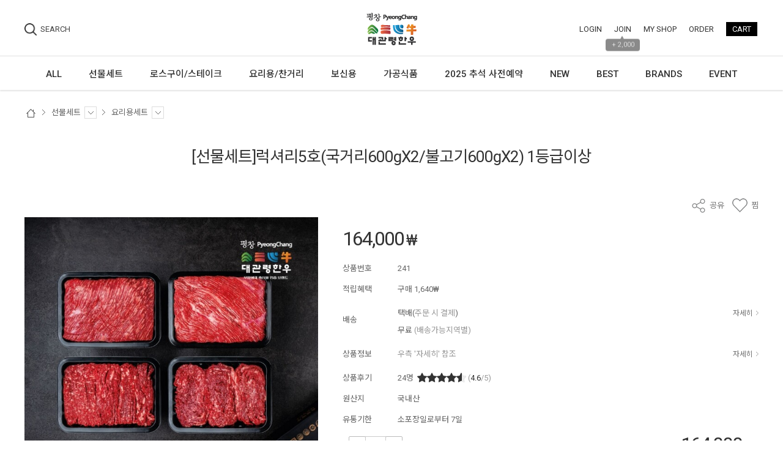

--- FILE ---
content_type: text/html; charset=UTF-8
request_url: https://no1hanwoo.com/goods/view?no=241
body_size: 26051
content:
<!-- ================= #HTML_HEADER :: START. 파일위치 : _modules/common/html_header.html ================= -->
<!-- ++++++++++++++++++++++++++++++++++++++++++++++++++++
@@ #HTML_HEADER @@
- 파일위치 : [스킨폴더]/_modules/common/html_header.html
++++++++++++++++++++++++++++++++++++++++++++++++++++ -->
<!doctype html>
<html xmlns="http://www.w3.org/1999/xhtml" lang="ko" xml:lang="ko"  xmlns:fb="http://ogp.me/ns/fb#"  xmlns:og="http://ogp.me/ns#">
<head prefix="og: http://ogp.me/ns# fb: http://ogp.me/ns/fb# website: http://ogp.me/ns/fb/website#">
<meta http-equiv="X-UA-Compatible" content="IE=edge" />
<meta charset="utf-8">

<script nonce="eRmqLUE3CkqcIB+KQxo0QiLFFeNRNzGt37Nj+0kDy3A=">window.Firstmall = window.Firstmall || {};
window.Firstmall.Config = {"Environment":{"MobileMode":true,"SetMode":null,"Language":"KR","isAdmin":false,"isSellerAdmin":false,"isUser":false,"Currency":{"Basic":{"Id":"KRW","Symbol":"&#x20a9;","Position":"after"},"Skin":{"Id":"KRW","Symbol":"&#x20a9;","Position":"after"}},"serviceLimit":{"H_FR":false,"H_AD":false,"H_NFR":true},"OperationType":"light","Protocol":"https","CacheBreaker":"86c7eed94707dab7fe913c4dc7d9950e453a86fa"},"Security":{"PreventDrag":true,"PreventContextMenu":true,"MemberLogoutLimit":"60"},"Search":{"AutoComplete":true,"Suggest":false}};
(function(){ var aliases = {"gl_operation_type":window.Firstmall.Config.Environment.OperationType,"gl_mobile_mode":window.Firstmall.Config.Environment.MobileMode,"gl_set_mode":window.Firstmall.Config.Environment.SetMode,"gl_language":window.Firstmall.Config.Environment.Language,"gl_basic_currency":window.Firstmall.Config.Environment.Currency.Basic.Id,"gl_skin_currency":window.Firstmall.Config.Environment.Currency.Skin.Id,"gl_basic_currency_symbol":window.Firstmall.Config.Environment.Currency.Basic.Symbol,"gl_basic_currency_symbol_position":window.Firstmall.Config.Environment.Currency.Basic.Position,"gl_protocol":window.Firstmall.Config.Environment.Protocol+"://","gl_broadcast":window.Firstmall.Config.Environment.Broadcast}; for(var attr in aliases) { window[attr] = aliases[attr]; }})();</script>
<!-- <meta http-equiv="Content-Security-Policy" content="upgrade-insecure-requests" />  -->
<meta name="viewport" content="width=device-width, initial-scale=1.0, minimum-scale=1.0, maximum-scale=1.0">
<meta http-equiv="Content-Script-Type" content="text/javascript" />
<meta http-equiv="Content-Style-Type" content="text/css" />
<title>평창축협직영 - 대관령한우 쇼핑몰</title>

	<!-- SEO 설정이 있을경우 -->
	<meta name="Robots" content="index,follow" />
<meta name="title" content="평창축협직영 - 대관령한우 쇼핑몰" />
<meta name="author" content="평창영월정선축협" />
<meta name="description" content="평창축협이 직영으로 운영하는 대관령한우 쇼핑몰입니다." />
<meta name="keywords" content="대관령한우, 평창축협, 평창한우, 국내산한우, 한우등심, 한우선물세트, 설선물, 추석선물, 명절선물, 한우, 한우국거리, 불고기, 한우육포, 곰탕, 한우양지, 특수부위, 한우갈비, 장조림용소고기, 명품한우" />
<META http-equiv="PICS-label" content='(PICS-1.1 "http://service.kocsc.or.kr/rating.html" l gen false for "no1hanwoo.com" r (y 1))'>

<meta property="og:url" content="https://no1hanwoo.com/goods/view?no=241" />
<meta property="og:site_name" content="평창대관령한우" />
<meta property="og:title" content="[선물세트]럭셔리5호(국거리600gX2/불고기600gX2) 1등급이상" />
	<meta property="og:description" content="" />

<meta property="og:type" content="website" />
			<meta property="og:image" content="https://no1hanwoo.com/data/goods/1/2022/05/241_temp_16530310485611large.jpg"  />
			<link rel="image_src" href="https://no1hanwoo.com/data/goods/1/2022/05/241_temp_16530310485611large.jpg"/>


<!-- CSS -->
<link rel="stylesheet" type="text/css" href="/data/font/font.css" />

<!-- 구글 웹폰트 -->
<link href="https://fonts.googleapis.com/css?family=Noto+Sans+KR:100,300,400,500,700&amp;subset=korean" rel="stylesheet">
<link href="https://fonts.googleapis.com/css?family=Roboto:100,300,400,500,700" rel="stylesheet">

<link rel="stylesheet" type="text/css" href="/data/skin/responsive_wine_collectshop_gl/css/jqueryui/black-tie/jquery-ui-1.8.16.custom.css" />
<link rel="stylesheet" type="text/css" href="/app/javascript/plugin/slick/slick.css"><!-- 반응형 슬라이드 -->
<link rel="stylesheet" type="text/css" href="/data/design/goods_info_style.css"><!-- 상품디스플레이 CSS -->
<link rel="stylesheet" type="text/css" href="/data/design/goods_info_user.css"><!-- ++++++++++++ 상품디스플레이 사용자/제작자 CSS ++++++++++++ -->
<link rel="stylesheet" type="text/css" href="/data/skin/responsive_wine_collectshop_gl/css/lib.css" />
<link rel="stylesheet" type="text/css" href="/data/skin/responsive_wine_collectshop_gl/css/common.css" />
<link rel="stylesheet" type="text/css" href="/data/skin/responsive_wine_collectshop_gl/css/board.css" />
<link rel="stylesheet" type="text/css" href="/data/skin/responsive_wine_collectshop_gl/css/buttons.css" />
<link rel="stylesheet" type="text/css" href="/data/skin/responsive_wine_collectshop_gl/css/mobile_pagination.css" />
<link rel="stylesheet" type="text/css" href="/link/css?k=quickdesign&v=20260114140746" /><!-- Quick Design CSS -->
<link rel="stylesheet" type="text/css" href="/data/skin/responsive_wine_collectshop_gl/css/broadcast.css" /> 
<link rel="stylesheet" type="text/css" href="/data/skin/responsive_wine_collectshop_gl/css/user.css" /><!-- ++++++++++++ 스킨 사용자/제작자 CSS ++++++++++++ -->
<link rel="stylesheet" href="/app/javascript/plugin/touchSlider/swiper.css" />
<!-- /CSS -->
<link rel="stylesheet" type="text/css" href="/app/javascript/plugin/jquery_swipe/jquery_swipe.css" />

<!--//스킨 수정용-->
<link rel="stylesheet" type="text/css" href="/data/skin/responsive_wine_collectshop_gl/css/gcs_custom.css" />

<link rel="stylesheet" type="text/css" href="/data/skin/responsive_wine_collectshop_gl/css/user.css" />

<!-- 파비콘 -->
    <link rel="shortcut icon" href="https://no1hanwoo.com//data/icon/favicon/favicon1474847800.ico" />

<!-- 자바스크립트 -->
<script src="/app/javascript/jquery/jquery.min.js"></script>
<script src="/app/javascript/jquery/jquery-ui.min.js"></script>
<script src="/app/javascript/plugin/jquery.poshytip.min.js"></script>
<script src="/app/javascript/plugin/jquery.activity-indicator-1.0.0.min.js"></script>
<script src="/app/javascript/plugin/jquery.cookie.js"></script>
<script src="/app/javascript/plugin/jquery.slides.min.js"></script>
<script src="/app/javascript/plugin/jquery.placeholder.js"></script>
<script src="/app/javascript/plugin/validate/jquery.validate.js"></script>
<script src="/app/javascript/plugin/ezmark/js/jquery.ezmark.min.js"></script>
<script src="/app/javascript/plugin/custom-select-box.js"></script>
<script src="/app/javascript/plugin/custom-mobile-pagination.js"></script>
<script src="/app/javascript/plugin/slick/slick.min.js"></script>
<script src="/app/javascript/plugin/jquery_swipe/jquery.event.swipe.js"></script>
<script src="/app/javascript/plugin/touchSlider/swiper.js"></script>


<script>
var REQURL = '/goods/view?no=241';
var WINDOWWIDTH = window.innerWidth;
</script>


<style type="text/css">

/* 레이아웃설정 폰트 적용 */
#layout_body body,
#layout_body table,
#layout_body div,
#layout_body input,
#layout_body textarea,
#layout_body select,
#layout_body span
{
}

/* 레이아웃설정 스크롤바색상 적용 */
</style>

<!--[ 네이버 공통유입 스크립트 ]-->
<script type="text/javascript" src="https://wcs.naver.net/wcslog.js"></script><script type="text/javascript">
	if(!wcs_add) var wcs_add = {};
	wcs_add["wa"] = "s_330e48616f18";
			wcs.inflow('no1hanwoo.com');
			$(window).load(function() {
		wcs_do(); // 로그 수집 함수 (페이지 로딩후 실행됩니다)
	});
</script>


<!-- /자바스크립트 -->
<script src="/app/javascript/js/dev-tools.js?v=86c7eed94707dab7fe91"></script><script src="/app/javascript/js/goods-display_mobile.js?v=86c7eed94707dab7fe91"></script><script src="/app/javascript/js/design.js?v=86c7eed94707dab7fe91"></script><script src="/app/javascript/js/common.js?v=86c7eed94707dab7fe91"></script><script src="/app/javascript/js/common-mobile.js?v=86c7eed94707dab7fe91"></script><script src="/app/javascript/js/front-layout.js?v=86c7eed94707dab7fe91"></script><script src="/app/javascript/js/base64.js?v=86c7eed94707dab7fe91"></script><script src="/app/javascript/js/skin-responsive.js?v=86c7eed94707dab7fe91"></script><script src="/data/js/language/L10n_KR.js?v=86c7eed94707dab7fe91"></script><script src="/data/skin/responsive_wine_collectshop_gl/common/jquery.event.drag-1.5.min.js?v=86c7eed94707dab7fe91"></script><script src="/data/skin/responsive_wine_collectshop_gl/common/jquery.touchSlider.js?v=86c7eed94707dab7fe91"></script><script src="/data/skin/responsive_wine_collectshop_gl/common/responsive.js?v=86c7eed94707dab7fe91"></script><script src="/data/skin/responsive_wine_collectshop_gl/common/script.js?v=86c7eed94707dab7fe91"></script><script src="/data/skin/responsive_wine_collectshop_gl/common/search_ver2.js?v=86c7eed94707dab7fe91"></script><script src="/data/skin/responsive_wine_collectshop_gl/common/user.js?v=86c7eed94707dab7fe91"></script><script src="/app/javascript/plugin/jquery.bxslider.js?v=86c7eed94707dab7fe91"></script>
</head>

<body>


<!-- ######################## 21.6.21 gcs jdh #10691 쥐돌이 s -->
<!-- ######################## 21.6.21 gcs jdh #10691 쥐돌이 e -->
<!-- ================= #HTML_HEADER :: END. 파일위치 : _modules/common/html_header.html ================= -->

<!--[ 디자인모드 호출 스크립트]-->

<!--[ 모바일쇼핑몰 디자인모드시 화면 구성 ]-->

<style>
#layout_body {
background-color:#ffffff;}
#layer_pay {position:absolute;top:0px;width:100%;height:100%;background-color:#ffffff;text-align:center;z-index:999999;}
#payprocessing {text-align:center;position:absolute;width:100%;top:150px;z-index:99999999px;}
</style>

<div id="wrap">
	<!-- ================= 어사이드 :: START. 파일위치 : _modules/common/layout_side.html (비동기 로드) ================= -->
	<div id="layout_side" class="layout_side"></div>
	<!-- ================= 어사이드 :: END. 파일위치 : _modules/common/layout_side.html (비동기 로드) ================= -->
	<a href="javascript:;" id="side_close" class="side_close">어사이드 닫기</a>

	<div id="layout_wrap" class="layout_wrap">
		<!-- ================= #LAYOUT_HEADER :: START. 파일위치 : layout_header/standard.html (default) ================= -->
<!-- ++++++++++++++++++++++++++++++++++++++++++++++++++++
@@ #LAYOUT_HEADER @@
- 파일위치 : [스킨폴더]/layout_header/standard.html
++++++++++++++++++++++++++++++++++++++++++++++++++++ -->


<!-- //띠배너/팝업 -->

<div id="layout_header" class="layout_header">
	<div class="logo_wrap">
		<div class="resp_wrap">
			<!-- logo -->
			<h1 class="logo_area">
				<a href='/main/index' target='_self'><img src="/data/skin/responsive_wine_collectshop_gl/images/design_resp/logo.png" title="대관령한우가공장" alt="대관령한우가공장"></a>
			</h1>

			<!-- 햄버거 버튼 -->
			<div class="resp_top_hamburger">
				<a href="#category"><b>aside menu</b></a>
			</div>

            <ul class="util_wrap_menu2">
				<li><a href="/member/login" designElement="text" textIndex="5"  textTemplatePath="cmVzcG9uc2l2ZV93aW5lX2NvbGxlY3RzaG9wX2dsL2xheW91dF9oZWFkZXIvc3RhbmRhcmQuaHRtbA==" >LOGIN</a></li>
				<li>
					<a href="/member/agreement" designElement="text" textIndex="6"  textTemplatePath="cmVzcG9uc2l2ZV93aW5lX2NvbGxlY3RzaG9wX2dsL2xheW91dF9oZWFkZXIvc3RhbmRhcmQuaHRtbA==" >JOIN</a>
					<div class="benefit">
						<span class="arrow">▲</span>
						+ 2,000
					</div>
				</li>
				<li><a href="/mypage" designElement="text" textIndex="7"  textTemplatePath="cmVzcG9uc2l2ZV93aW5lX2NvbGxlY3RzaG9wX2dsL2xheW91dF9oZWFkZXIvc3RhbmRhcmQuaHRtbA==" >MY SHOP</a></li>
				<li><a href="/mypage/order_catalog" designElement="text" textIndex="8"  textTemplatePath="cmVzcG9uc2l2ZV93aW5lX2NvbGxlY3RzaG9wX2dsL2xheW91dF9oZWFkZXIvc3RhbmRhcmQuaHRtbA==" >ORDER</a></li>
                <li class="respCartArea"><a href="/order/cart"><span designElement="text" textIndex="9"  textTemplatePath="cmVzcG9uc2l2ZV93aW5lX2NvbGxlY3RzaG9wX2dsL2xheW91dF9oZWFkZXIvc3RhbmRhcmQuaHRtbA==" >CART</span> </a></li>
				<!-- <li><a href="/service/cs" designElement="text">CS CENTER</a></li> -->
			</ul>

			<!-- +++++++++++++++++++++++++ 검색 리뉴얼 +++++++++++++++++++++++++++++ -->
			<div id="searchModule" class="resp_top_search">
				<a href="javascript:void(0)" id="btnSearchV2" class="btn_search_open"><span class="icon"></span> <span class="txt">SEARCH</span></a>
				<div id="searchVer2" class="search_ver2">
					<div class="search_new">
						<!-- ------- 검색 입력 ------- -->
						<form name="topSearchForm" id="topSearchForm" action="/goods/search">
						<div class="input_area">
							<div class="cont">
								<label class="search_box"><input type="text" name="search_text" id="searchVer2InputBox" class="search_ver2_input_box" placeholder="Search" autocomplete="off" /></label>
								<button type="submit" class="search"></button>
								<button type="button" class="close searchModuleClose"></button>
							</div>
						</div>
						</form>
						<!-- ------- 페이지별 기본 검색 ------- -->
						<!-- ------- //검색 입력 ------- -->
						<div class="contetns_area" style="display:none;">
						<!-- ------- 최근 검색어, 최근본 상품 ------- -->
							<div id="recentArea" class="recent_area">
								<ul class="tab_btns">
									<li class="on"><a href="#recent-searched-list">최근 검색어</a></li>
									<li><a href="#recent-item-list">최근본 상품</a></li>
								</ul>
								<!-- 최근 검색어 -->
								<div id="recent-searched-list" class="tab_contents">
									<ul id="recentSearchedList" class="searching_list">
										<li class="recent_search_item popular_search_item">
											<a class="searched_item" href="javascript:void(0)">갈비</a>
										</li>
										<li class="recent_search_item popular_search_item">
											<a class="searched_item" href="javascript:void(0)">등심</a>
										</li>
										<li class="recent_search_item popular_search_item">
											<a class="searched_item" href="javascript:void(0)">사골</a>
										</li>
										<li class="recent_search_item popular_search_item">
											<a class="searched_item" href="javascript:void(0)">국거리</a>
										</li>
										<li class="recent_search_item popular_search_item">
											<a class="searched_item" href="javascript:void(0)">한우곰탕</a>
										</li>
										<li class="no_data">최근검색어가 없습니다.</li>
									</ul>
									<div id="recentSearchedGuide" class="no_data" style="display:none;">최근 검색어 저장 기능이 꺼져있습니다.</div>
									<ul class="tab_foot_menu">
										<li class="menu_item">
											<a href="javascript:void(0)" data-value="all" onclick="searchRecentRemove(this)">전체삭제</a>
											<a class="btnRecentAuto off" href="javascript:void(0)">자동저장 끄기</a>
											<a class="btnRecentAuto on" href="javascript:void(0)" style="display:none;">자동저장 <span class="importcolor">켜기</span></a>
										</li>
										<li class="search_close searchModuleClose"><a href="javascript:void(0)">닫기</a></li>
									</ul>
								</div>
								<!-- //최근 검색어 -->
								<!-- 최근본 상품 -->
								<div id="recent-item-list" class="tab_contents" style="display:none;">
									<ul class="recent_item_list">
										<li class="no_data" style="display:none;">최근본 상품이 없습니다.</li>
									</ul>
									<ul class="tab_foot_menu">
										<li class="swiper_guide">
											<span class="to_left">&lt;</span>
											<span class="to_right">&gt;</span>
										</li>
										<li class="search_close searchModuleClose"><a href="javascript:void(0)">닫기</a></li>
									</ul>
								</div>
								<!-- //최근본 상품 -->
							</div>
                            <!-- ------- //최근 검색어, 최근본 상품 ------- -->

                            <!-- ------- 검색어 자동완성 ------- -->
							<div id="autoCompleteArea" class="autocomplete_area" style="display:none;">
								<!-- 검색어 자동완성 - 검색어 -->
								<div class="autocomplete_searching">
									<ul id="autoCompleteList" class="searching_list">
									</ul>
									<div id="autoCompleteGuide" class="no_data" style="display:none;">자동완성 기능이 꺼져있습니다</div>
									<ul class="tab_foot_menu">
										<li class="menu_item">
											<a class="btnAutoComplete off" href="javascript:void(0)">자동완성 끄기</a>
											<a class="btnAutoComplete on" href="javascript:void(0)" style="display:none;">자동완성 <span class="importcolor">켜기</span></a>
										</li>
										<li class="search_close searchModuleClose"><a href="javascript:void(0)">닫기</a></li>
									</ul>
								</div>
								<!-- //검색어 자동완성 - 검색어 -->

								<!-- 검색어 자동완성 - 배너( 추천상품 ) -->
								<div id="autoCompleteBanner" class="autocomplete_banner">
									<h5 class="title">추천 상품</h5>
									<ul id="autocompleteBannerList" class="banner_list">
									</ul>
								</div>
								<!-- //검색어 자동완성 - 배너( 추천상품 ) -->
							</div>
                            <!-- ------- //검색어 자동완성 ------- -->
						</div>
					</div>
				</div>
			</div>
			<!-- +++++++++++++++++++++++++ //검색 리뉴얼 +++++++++++++++++++++++++++++ -->

			<!-- 장바구니( 1023px 이하에서 노출됨 ) -->
			<a href="/order/cart" class="resp_top_cart"><span class="cart_cnt2">0</span></a>
		</div>
	</div>
	<!-- //로고 영역 -->


	<!-- +++++++++++ 카테고리 메뉴( 카테고리 메뉴를 미노출 하실 분은 style="display:none;" 처리 하세요. ex) id="cateSwiper" class="nav_wrap" style="display:none;" ) +++++++++++ -->
	<div id="cateSwiper" class="nav_wrap" data-submenu="type2">
		<div class="resp_wrap">
			<div class="nav_category_area">
				<div class="designCategoryNavigation">
					<ul class="respCategoryList">
						<li class="nav_category_all">
							<!-- 전체 카테고리 버튼 class 네임 : 'categoryAllBtn', 전체 브랜드 : 'brandAllBtn', 전체 지역 : 'locationAllBtn' -->
							<!-- 전체 카테고리 로딩 파일위치 : [스킨폴더]/_modules/category/all_navigation.html -->
							<a class="hand categoryAllBtn" designElement="text" textIndex="10"  textTemplatePath="cmVzcG9uc2l2ZV93aW5lX2NvbGxlY3RzaG9wX2dsL2xheW91dF9oZWFkZXIvc3RhbmRhcmQuaHRtbA=="  title="전체 카테고리">ALL</a>
						</li>
						<!-- 카테고리 네비게이션. 파일위치 : [스킨폴더]/_modules/category/category_gnb.html -->
						<!-- 참고) 브랜드: showBrandLightNavigation(), 지역: showLocationLightNavigation() -->
						<!-- ++++++++++++++++++++++++++++++++++++++++++++++++++++
@@ 카테고리 네비게이션 @@
- 파일위치 : [스킨폴더]/_modules/category/category_gnb.html
- 현재 3뎁스까지 노출 가능
++++++++++++++++++++++++++++++++++++++++++++++++++++ -->

	<li class="categoryDepth1">
		<a class="categoryDepthLink designElement" designelement="category" href="/goods/catalog?code=0016"><em>선물세트</em></a>
		<div class="categorySub">
			<div class="categorySubWrap">
				<ul class="categoryDepth2">
					<li class="categorySubDepth">
						<a href="/goods/catalog?code=00160001">혼합세트</a>
					</li>
					<li class="categorySubDepth">
						<a href="/goods/catalog?code=00160002">요리용세트</a>
					</li>
					<li class="categorySubDepth">
						<a href="/goods/catalog?code=00160003">찜갈비세트</a>
					</li>
					<li class="categorySubDepth">
						<a href="/goods/catalog?code=00160004">보신세트</a>
					</li>
				</ul>
			</div>
		</div>
	</li>
	<li class="categoryDepth1">
		<a class="categoryDepthLink designElement" designelement="category" href="/goods/catalog?code=0001"><em>로스구이/스테이크</em></a>
		<div class="categorySub">
			<div class="categorySubWrap">
				<ul class="categoryDepth2">
					<li class="categorySubDepth">
						<a href="/goods/catalog?code=00010001">등심/안심/채끝</a>
					</li>
					<li class="categorySubDepth">
						<a href="/goods/catalog?code=00010002">치마살/안창살/토시살/부채살/제비추리/업진살</a>
					</li>
				</ul>
				<div class="categorySubBanner">
					<P>&nbsp;</P>
				</div>
			</div>
		</div>
	</li>
	<li class="categoryDepth1">
		<a class="categoryDepthLink designElement" designelement="category" href="/goods/catalog?code=0002"><em>요리용/찬거리</em></a>
		<div class="categorySub">
			<div class="categorySubWrap">
				<ul class="categoryDepth2">
					<li class="categorySubDepth">
						<a href="/goods/catalog?code=00020003">국거리/불고기</a>
					</li>
					<li class="categorySubDepth">
						<a href="/goods/catalog?code=00020004">찜갈비/장조림</a>
					</li>
				</ul>
			</div>
		</div>
	</li>
	<li class="categoryDepth1">
		<a class="categoryDepthLink designElement" designelement="category" href="/goods/catalog?code=0003"><em>보신용</em></a>
	</li>
	<li class="categoryDepth1">
		<a class="categoryDepthLink designElement" designelement="category" href="/goods/catalog?code=0005"><em>가공식품</em></a>
	</li>
	<li class="categoryDepth1">
		<a class="categoryDepthLink designElement" designelement="category" href="/goods/catalog?code=0018"><em>2025 추석 사전예약</em></a>
	</li>

						<!-- //카테고리 네비게이션 -->
						<li class="custom_nav_link">
							<a class="categoryDepthLink" designElement="text" textIndex="11"  textTemplatePath="cmVzcG9uc2l2ZV93aW5lX2NvbGxlY3RzaG9wX2dsL2xheW91dF9oZWFkZXIvc3RhbmRhcmQuaHRtbA=="  href="/goods/new_arrivals"><em>NEW</em></a>
						</li>
						<li class="custom_nav_link">
							<a class="categoryDepthLink" designElement="text" textIndex="12"  textTemplatePath="cmVzcG9uc2l2ZV93aW5lX2NvbGxlY3RzaG9wX2dsL2xheW91dF9oZWFkZXIvc3RhbmRhcmQuaHRtbA=="  href="/goods/best"><em>BEST</em></a>
						</li>
						<li class="custom_nav_link">
							<a class="categoryDepthLink" designElement="text" textIndex="13"  textTemplatePath="cmVzcG9uc2l2ZV93aW5lX2NvbGxlY3RzaG9wX2dsL2xheW91dF9oZWFkZXIvc3RhbmRhcmQuaHRtbA=="  href="/goods/brand_main"><em>BRANDS</em></a>
						</li>
						<li class="custom_nav_link">
							<a class="categoryDepthLink" designElement="text" textIndex="14"  textTemplatePath="cmVzcG9uc2l2ZV93aW5lX2NvbGxlY3RzaG9wX2dsL2xheW91dF9oZWFkZXIvc3RhbmRhcmQuaHRtbA=="  href="/promotion/event"><em>EVENT</em></a>
						</li>
						<li class="custom_nav_link">
							<a class="categoryDepthLink" designElement="text" textIndex="15"  textTemplatePath="cmVzcG9uc2l2ZV93aW5lX2NvbGxlY3RzaG9wX2dsL2xheW91dF9oZWFkZXIvc3RhbmRhcmQuaHRtbA=="  href="/page/index?tpl=etc%2Faboutus.html" target="_self"></a>
						</li>
					</ul>
				</div>
			</div>
		</div>
	</div>
	<!-- +++++++++++ //카테고리 메뉴 +++++++++++ -->

	<!-- 카테고리 전체 네비게이션 팝업 START -->
	<div id="categoryAll_wrap" class="categoryAll_wrap" style="display:none;">
		<div class="categoryAllContainer"><!-- 로딩 파일위치 : [스킨폴더]/_modules/category/all_navigation.html --></div>
	</div>
	<!-- 카테고리 전체 네비게이션 팝업 END -->

	<!-- 브랜드 전체 네비게이션 팝업 START -->
	<div id="brandAll_wrap" class="brandAll_wrap" style="display:none;">
		<div class="brandAllContainer"><!-- 로딩 파일위치 : [스킨폴더]/_modules/brand/all_navigation.html --></div>
	</div>
	<!-- 브랜드 전체 네비게이션 팝업 END -->

	<!-- 지역 전체 네비게이션 팝업 START -->
	<div id="locationAll_wrap" class="locationAll_wrap" style="display:none;">
		<div class="locationAllContainer"><!-- 로딩 파일위치 : [스킨폴더]/_modules/location/all_navigation.html --></div>
	</div>
	<!-- 지역 전체 네비게이션 팝업 END -->

</div>
<!-- 상단영역 : 끝 -->
<script type="text/javascript" src="/data/skin/responsive_wine_collectshop_gl/common/search_ver2_ready.js"></script><!-- 반응형 관련 프론트 js : 검색, 자동검색어 최근본상품 -->
<script type="text/javascript">
var resp_loc_top;
function flyingTitleBar() {
	//var resp_loc_top = $("#layout_header .logo_wrap").offset().top;
	var obj = $("#layout_header .logo_wrap");
	var obj_H = $("#layout_header .logo_wrap").outerHeight();
	$(document).scroll(function(){
		//alert( resp_loc_top );
		if ( ( $('.designPopupBand').is(':hidden') || $('.designPopupBand').length < 1 )  && window.innerWidth < 480 ) {
			if ( $("#layout_header .util_wrap").is(':hidden') ) {
				resp_loc_top = 0;
			} else {
				resp_loc_top = $("#layout_header .util_wrap").outerHeight(); // 띠배너 클로즈시 보정
			}
		}
		if(resp_loc_top < $(document).scrollTop() && window.innerWidth < 480 ){
		} else {
			obj.removeClass('flying');
			if ( $('#gonBox').length ) {
				$('#gonBox').remove();
			}
		}
	});
}

$(function(){
	// 텍스트 수정기능을 통해 소스에 박혀있는 카테고리 삭제시 --> 항목 삭제
	$('#cateSwiper .custom_nav_link').each(function(e) {
		if ( $(this).find('a').text() == '' ) {
			$(this).remove();
		}
	});

	/* 카테고리 활성화 */
	var url2, cateIndex;
	$('#layout_header .designCategoryNavigation .respCategoryList>li').each(function() {
		url2 = $(this).find('a').attr('href');
		if ( REQURL == url2 ) {
			cateIndex = $(this).index();
		} else if ( REQURL != url2 && ( REQURL.substr( 0, REQURL.length-4 ) == url2 || REQURL.substr( 0, REQURL.length-8 ) == url2) ) {
			// 1depth 카테고리 일치하는 요소가 없는 경우 2뎁스에서 검색
			cateIndex = $(this).index();
		}
	});
	$('#layout_header .designCategoryNavigation .respCategoryList>li').eq(cateIndex).addClass('on');
	/* //카테고리 활성화 */

	/* 카테고리 swiper 동작( 1024 미만인 경우 동작, 1024 이상인 경우 : 마우스 오버시 서브메뉴 노출 ) */
	var slideshowSwiper = undefined;
	if ( window.innerWidth < 1280 && $('#cateSwiper .designCategoryNavigation').length > 0 ) {
		$('#cateSwiper .designCategoryNavigation ul.respCategoryList>li').addClass('swiper-slide');
		slideshowSwiper = new Swiper('#cateSwiper .designCategoryNavigation', {
			wrapperClass: 'respCategoryList',
			slidesPerView: 'auto'
		});
		slideshowSwiper.slideTo( (cateIndex-1), 800, false );
	} else {
		$('#cateSwiper .designCategoryNavigation ul.respCategoryList>li').removeClass('swiper-slide');
		$('#layout_header .respCategoryList .categoryDepth1').hover(
			function() { $(this).find('.categorySub').show(); },
			function() { $(this).find('.categorySub').hide(); }
		);
	}
	$( window ).resize(function() {
		if ( window.innerWidth != WINDOWWIDTH ) {
			if ( window.innerWidth < 1280 && $('#cateSwiper .designCategoryNavigation').length > 0 && slideshowSwiper == undefined ) {
				$('#cateSwiper .designCategoryNavigation ul.respCategoryList>li').addClass('swiper-slide');
				$('#layout_header .respCategoryList .categoryDepth1').off('hover');
				slideshowSwiper = new Swiper('#cateSwiper .designCategoryNavigation', {
					wrapperClass: 'respCategoryList',
					slidesPerView: 'auto'
				});
				slideshowSwiper.slideTo( (cateIndex-1), 800, false );
			} else if ( window.innerWidth > 1279 && slideshowSwiper != undefined ) {
				slideshowSwiper.slideTo( 0, 800, false );
				$('#cateSwiper .designCategoryNavigation ul.respCategoryList>li').removeClass('swiper-slide');
				slideshowSwiper.destroy();
				slideshowSwiper = undefined;
				$('#layout_header .respCategoryList .categoryDepth1').hover(
					function() { $(this).find('.categorySub').show(); },
					function() { $(this).find('.categorySub').hide(); }
				);
			}
		}
	});
	/* //카테고리 swiper 동작( 1024 미만인 경우 동작, 1024 이상인 경우 : 마우스 오버시 서브메뉴 노출 ) */

	//================= 카테고리 전체 네비게이션 START ====================
	$('.categoryAllBtn').click(function() {
		$('#categoryAll_wrap .categoryAllContainer').load('/common/category_all_navigation', function() {
			$('#categoryAll_wrap').show();
			$('body').css( 'overflow', 'hidden' );
		});
	});
	$('#categoryAll_wrap').on('click', '.categoryAllClose', function() {
		$('#categoryAll_wrap').hide();
		$('body').css( 'overflow', 'auto' );
	});
	//================= 카테고리 전체 네비게이션 END  ====================

	//================= 브랜드 전체 네비게이션 START ====================
	$('.brandAllBtn').click(function() {
		$('#brandAll_wrap .brandAllContainer').load('/common/brand_all_navigation', function() {
			$('#brandAll_wrap').show();
			$('body').css( 'overflow', 'hidden' );
		});
	});
	$('#brandAll_wrap').on('click', '.brandAllClose', function() {
		$('#brandAll_wrap').hide();
		$('body').css( 'overflow', 'auto' );
	});
	//================= 브랜드 전체 네비게이션 END  ====================

	//================= 지역 전체 네비게이션 START ====================
	$('.locationAllBtn').click(function() {
		$('#locationAll_wrap .locationAllContainer').load('/common/location_all_navigation', function() {
			$('#locationAll_wrap').show();
			$('body').css( 'overflow', 'hidden' );
		});
	});
	$('#locationAll_wrap').on('click', '.locationAllClose', function() {
		$('#locationAll_wrap').hide();
		$('body').css( 'overflow', 'auto' );
	});
	//================= 지역 전체 네비게이션 END  ====================

	// GNB 검색 관련
	$('#respTopSearch .search_open_btn').click(function() {
		$('#respTopSearch .search_form').addClass('animating');
		$('#respTopSearch .search_text').focus();
	});
	$('#respTopSearch .search_close_btn').click(function() {
		$('#respTopSearch .search_form').removeClass('animating');
	});

	// 타이틀바 띄우기
	flyingTitleBar();
	$( window ).on('resize', function() {
		if ( window.innerWidth != WINDOWWIDTH ) {
			flyingTitleBar();
		}
	});

	/* 카테고리 네비게이션 서브레이어 포지션 변화 */
	var category1DepthNum = $('.respCategoryList .categoryDepth1').length;
	var rightCategoryStandard = Math.floor( category1DepthNum / 2 );
	$('.respCategoryList .categoryDepth1').each(function(e) {
		if ( e > rightCategoryStandard ) {
			$('.respCategoryList .categoryDepth1').eq(e).addClass('right_area');
		}
	});
	/* 카테고리 네비게이션 서브레이어 포지션 변화 */

	$('.designPopupBand .designPopupClose').on('click', function() {
		// 띠배너 닫기 클릭시
	});
});
</script>
		<!-- ================= #LAYOUT_HEADER :: END. 파일위치 : layout_header/standard.html (default) ================= -->

		<div id="layout_body" class="layout_body">
		<!-- ================= 파트 페이지들 :: START. ================= -->

<!-- ++++++++++++++++++++++++++++++++++++++++++++++++++++
@@ 상품 상세 @@
- 파일위치 : [스킨폴더]/goods/view.html
++++++++++++++++++++++++++++++++++++++++++++++++++++ -->


<script type="text/javascript">
	var gl_goods_price = 0;
	var gl_event_sale_unit = 0;
	var gl_cutting_sale_price = 0;
	var gl_cutting_sale_action = "dscending";
	var gl_multi_discount_use 	= "";
	var gl_multi_discount_unit = "";
	var gl_multi_discount 		= 0;
	var gl_multi_discount_ea 	= 0;
	var gl_option_view_type = "";
	var gl_options_count = 1;
	var gl_opttag = '<tr class="quanity_row">';
	var gl_min_purchase_limit = 'unlimit';
	var gl_min_purchase_ea = 0;
	var gl_max_purchase_limit = 'unlimit';
	var gl_max_purchase_ea = 0;
	var gl_member_seq = "";
	var gl_request_uri = "%2Fgoods%2Fview%3Fno%3D241";
	var gl_goods_seq = 0;
	var gl_option_divide_title_count = 0;
	var gl_skin = "responsive_wine_collectshop_gl";
	var gl_string_price_use = "";
	var gl_string_button_use = "";



	gl_goods_price = 164000;
	gl_cutting_sale_price = 10;
	gl_multi_discount 		= 0.00;
	gl_min_purchase_ea = 1;
	gl_goods_seq = 241;


	/*
	var PlusMobileTaps = {};
	PlusMobileTaps.hiddenTab = $('<div>').appendTo(document.body).css({position:'fixed',top:0,left:0,width:'100%',height:0,zIndex:999});

	PlusMobileTaps.tabFlyingmode = function(type) {
		if( type && !$('#goods_contents_quick').hasClass('flyingMode') ){
			$('#goods_contents_quick').css('padding-top',$('#goods_title_bar').height()).addClass('flyingMode');
			$('#goods_tabs').css('top',$('#goods_title_bar').height()).appendTo(PlusMobileTaps.hiddenTab);
		}else if( !type && $('#goods_contents_quick').hasClass('flyingMode') ){
			$('#goods_contents_quick').removeClass('flyingMode').css('padding-top',0);
			$('#goods_contents_quick').prepend( $('#goods_tabs').css('top',$('#goods_title_bar').height()) );
		}
	}

	PlusMobileTaps.scrollTabsFunc = function() {
		var sc = $(window).scrollTop(),
			headerH = $('#goods_title_bar').height(),
			detailtabH = $('#goods_tabs').height(),
			contH = parseInt($('.event_datetime').height()+$('#goods_view_quick').height());
		if(sc == 0 && contH == 0)	$('#goods_tabs').hide();
		else						$('#goods_tabs').show();
		if( sc > headerH ){
			$('#goods_title_bar').addClass('flyingMode');
		}else{
			$('#goods_title_bar').removeClass('flyingMode');
		}

		if( sc < contH ){
			PlusMobileTaps.tabFlyingmode(false);//해더타이틀 숨김
		}else{
			PlusMobileTaps.tabFlyingmode(true);
		}
	}
	*/

	var get_preload_func = function(){
		$.ajax({
			url: "/goods/view_contents?no=241&zoom=1&view_preload=1",
			type: "get",
			success : function(e){
				$('.goods_view_contents').html(e);
			}
		});
	};

	var get_commonpreload_func = function(){
		$.ajax({
			url: "/goods/view_common_contents?no=241&zoom=1&view_preload=1",
			type: "get",
			success : function(e){
                
                $('.goods_common_contents').html(e);
			}
		});
	};

	$(document).ready(function(){
		/*
		if	(window.location.hash == '#goods_review') {
			$('#goods_review_frame,#goods_qna_frame').load(function(){
				$('.goods_information_tabs li:eq(1)').click();
				$('html,body').animate({scrollTop:$('html,body').height()+500},'fast');
			});
		}
		*/

		setSlideSwipe('.slides_wrap', '.main_tabs_contents', 'resimg_num');


		$("select[name='viewOptions[]']").last().bind("change",function(){
			gl_opttag = '<td class="quantity_cell option_text">';
		});

		// 관련상품 옵션/수량변경 클릭시
		$("button.btn_option_modify").bind("click",function() {
			var id	= $(this).attr("id");
			option_open(id);
		});

		// 관련상품 장바구니 클릭시
		$("button.goodscart").bind("click",function() {
			var id	= $(this).attr("id");
			id = id.replace("goodscart_","");

			if($("div#optional_changes_area_"+id).html() == ""){
				option_open(id);
			}else{
				if(check_option(this)){
					$("#optional_changes_form_"+id).submit();
				}
			}
		});


		// 상품이미지 페이징
		if($("#goods_thumbs_paging").length){
			var thumbs_max_page = parseInt('2');
			$("#goods_thumbs_paging").customMobilePagination({
				'style' : 'paging_style_5',
				'now_page' : 1,
				'max_page' : thumbs_max_page,
				'btn_auto_hide' : false,
				'on_prev' : function(){
					var idx = parseInt($("#goods_thumbs_paging").attr('idx'));
					var newidx = idx==0?thumbs_max_page-1:idx-1;
					resimg_num(newidx);
				},
				'on_next' : function(){
					var idx = parseInt($("#goods_thumbs_paging").attr('idx'));
					var newidx = idx==thumbs_max_page-1?0:idx+1;
					resimg_num(newidx);
				},
			});
		}


		$("img[data-original]").lazyload();

		/* 상품상세 - 상품설명 탭(대쉬보드) */
		/*
		  $(document).on('on',PlusMobileTaps.scrollTabsFunc);
		  $(document).on('scroll',PlusMobileTaps.scrollTabsFunc);
		  $(document).on('touchmove',PlusMobileTaps.scrollTabsFunc);
		*/

			$(".set_preload").one('inview',get_preload_func);

			$(".set_preload").one('inview',get_commonpreload_func);

		/* #20936 2018-09-27 ycg 네이버페이 배송옵션 변경 이벤트 수정 - 시작 */
		var npay =  $("select[name='shipping_method'] option:selected").attr('npay');
		if(npay=='Y'){
			$(".npay_area").show();
			$(".goods_npay").show();
		}else{
			$(".npay_area").hide();
			$(".goods_npay").hide();
		}
		/* #20936 2018-09-27 ycg 네이버페이 배송옵션 변경 이벤트 수정 - 종료 */
	});

	// 티켓상품 지도변경 버튼 :: 2014-04-02 lwh
	function setMapajax(){
		var option_seq	= $("#option_location option:selected").val();
		var goods_seq	= $("#option_location option:selected").attr('goods_seq');

		$.ajax({
				type: "post",
				url: "../goods/coupon_location_ajax",
				data: {'option_seq':option_seq, 'goods_seq':goods_seq, 'width':'300'},
				success: function(result){
					$("#NaverMap").html('');
					$("#map_area").html(result);
				}
			});
	}

	function detail_contents_toggle(btn,contents){
		if($("#"+contents).is(":hidden")){
			$("#"+contents).show();
			if($(btn).is('.btn_open_small')) $(btn).addClass('btn_close_small');
		}else{
			$("#"+contents).hide();
			if($(btn).is('.btn_close_small')) $(btn).removeClass('btn_close_small');
		}
	}

	// 배송정보 변경 :: 2016-07-15 lwh
	function view_delivery_cost(){
		// 희망배송일 레이어 닫기 및 초기화
		$(".hopCalendarLayer").hide();
		$("#hop_select_date").val('');

		var set_seq = $("select[name='shipping_method']").val();
		var prepay_info = $("select[name='shipping_method'] option:selected").attr('prepay_info');
		var hop_date = $("select[name='shipping_method'] option:selected").attr('hop_date');

		// 배송비 결제 정보
		if(prepay_info == 'delivery' || prepay_info == 'all'){
			$("#shipping_prepay_info").val('delivery');
		}else{
			$("#shipping_prepay_info").val('postpaid');
		}
		if	(prepay_info)	chg_prepayinfo(prepay_info);			// 선착불 변경
		if	(hop_date)		$("#hop_select_date").val(hop_date);	// 희망배송일 자동지정

		$(".set_lay").hide();
		$(".shipping_set_area").find(".set_"+set_seq).show();

		/* #20936 2018-09-27 ycg 네이버페이 배송옵션 변경 이벤트 수정 - 시작 */
		var npay =  $("select[name='shipping_method'] option:selected").attr('npay');
		if(npay=='Y'){
			$(".npay_area").show();
			$(".goods_npay").show();
		}else{
			$(".npay_area").hide();
			$(".goods_npay").hide();
		}
		/* #20936 2018-09-27 ycg 네이버페이 배송옵션 변경 이벤트 수정 - 종료 */
	}

	// 자세히보기 배송비 안내에서 배송정보 변경 :: 2016-08-10 lwh
	function chg_delivery_info(ship_set_seq,store_seq,prepay_info){
		$("select[name='shipping_method']").val(ship_set_seq).trigger('change');
		if (prepay_info){
			$("#shipping_prepay_info").val(prepay_info);
			chg_prepayinfo(prepay_info);
		}
		if(store_seq)		$("#shipping_store_seq").val(store_seq);
		closeDialog('shipping_detail_lay');
	}

	// 선착불 여부 변경
	function chg_prepayinfo(prepay_info){
		// 배송비 결제 정보
		var res_msg	= '';
		var msg		= getAlert('sy004') == undefined ? '선불' : getAlert('sy004');
		var msg2	= getAlert('sy003') == undefined ? '착불' : getAlert('sy003');

		if			(prepay_info == 'all'){
			$("#shipping_prepay_info").val('delivery'); // 선불
			res_msg = msg;
		}else if	(prepay_info == 'delivery'){
			$("#shipping_prepay_info").val('delivery'); // 선불
			res_msg = msg;
		}else if	(prepay_info == 'postpaid'){
			$("#shipping_prepay_info").val('postpaid'); // 착불
			res_msg = msg2;
		}

		var selected_method = $("select[name='shipping_method'] option:selected").attr('prepay_info');
		if(selected_method == 'all'){
			// 선택 배송 결제 방법 색상 처리 :: 2019-01-30 lwh
			var sel_prepay_info = $("#shipping_prepay_info").val();
			$('.prepay_info_area').removeClass('on');
			$('.prepay_info_'+sel_prepay_info).addClass('on');
			$("#shipping_prepay_txt").html('('+res_msg+')');
		}else{
			$("#shipping_prepay_txt").html('');
		}

		var shipping_set_code = $("select[name='shipping_method'] option:selected").attr('shipping_set_code');
		if(shipping_set_code == 'direct_store'){
			$("#shipping_prepay_txt").html('');
		}
	}

	// 컬러 옵션 클릭시 상품상세컷 연결 leewh
	function clickSelectColor(color) {
		$("img[id^=dot_]").each(function(){
			if ($(this).attr('color')==color) {
					$(this).trigger("click");
					return false;
			}
		});
	}

	function resimg_num(i){
		var slide_current = $(".slides_wrap").data('slide_current');
		$('.main_tabs_contents').eq(slide_current).removeClass('active');
		$('.main_tabs_contents').eq(i).addClass('active').show();
		var k=0;
		$('.main_tabs_contents').each(function(){
			if(i == k) $(this).show();
			else $(this).hide();
			k = k + 1;
		});
		$(".slides_wrap").data('slide_current',i);

		$("#goods_thumbs_paging").attr('idx',i);
		$("#goods_thumbs_paging .paging_btn_num_now").html(parseInt(i)+1);
	}

	var old_id = "";
	function option_open(id){
		var url = "recently_option?no="+id;
		var area_obj = $("div#optional_changes_area_"+id);

		// 닫기 옵션
		if(old_id == id){ $(".optional_area").slideUp(500); old_id = ""; $(".optional_area").html(""); return; }
		else			{ $(".optional_area").slideUp(500); $(".optional_area").html(""); }

		$.get(url, function(data) {
			area_obj.html(data);
			area_obj.slideDown(500);
			old_id = id;
		});
	}

	var alert_timer = null;
	function wish_chg(){
		if(!gl_member_seq){
			//회원만 사용가능합니다.\n로그인하시겠습니까?
			if(confirm(getAlert('gv009'))){
				var url = "/member/login?return_url=/goods/view?no=241";
				top.document.location.href = url;
				return;
			}else{
				return;
			}
		}
		$.ajax({
			'url' : $('#wishimg').attr('usewish') == 'n' ? '/mypage/wish_add?seqs[]=241' : '/mypage/wish_del?seqs=241',
			'type' : 'get',
			'success' : function(res){
				if($('#wishimg').attr('usewish') == 'n'){
					//$('#wishimg').attr('src','/data/skin/responsive_wine_collectshop_gl/images/design/ico_wish_on.png');
					$('#wishimg').css('background-image','url(/data/skin/responsive_wine_collectshop_gl/images/design/ico_wish_on.png)');
					$('#wishimg').attr('usewish','y');
					$("#wish_alert .wa_on").show();
					$("#wish_alert .wa_off").hide();
					//위시리스트에<br />저장되었습니다.
					$("#wish_alert .wa_msg").html(getAlert('gv056'));

				}else{
					//$('#wishimg').attr('src','/data/skin/responsive_wine_collectshop_gl/images/design/ico_wish_off.png');
					$('#wishimg').css('background-image','url(/data/skin/responsive_wine_collectshop_gl/images/design/ico_wish_off.png)');
					$('#wishimg').attr('usewish','n');
					$("#wish_alert .wa_on").hide();
					$("#wish_alert .wa_off").show();
					//위시리스트에서<br />삭제되었습니다.
					$("#wish_alert .wa_msg").html(getAlert('gv057'));
				}
				$("#wish_alert").stop(true,true).show();

				clearInterval(alert_timer);
				alert_timer = setInterval(function(){
					clearInterval(alert_timer);
					$("#wish_alert").stop(true,true).show().fadeOut('slow');
				},1000);
			}
		});
	}
</script>
<script type="text/javascript" src='/data/skin/responsive_wine_collectshop_gl/common/minishop.js'></script>
<script type="text/javascript" src="/app/javascript/js/goods-view.js?dummy=20260114140746"></script>
<script type="text/javascript" src="/app/javascript/plugin/lazy/jquery.lazyload.min.js"></script>
<script type="text/javascript" src="/app/javascript/plugin/jquery.inview.js"></script>

<style type="text/css">
@media only screen and (max-width:767px) {
	/* 플로팅 - BACK/TOP(대쉬보드) */
	#floating_over .ico_floating_back {bottom:73px !important;}
	#floating_over .ico_floating_top {bottom:73px !important;}
	#floating_over .ico_floating_foward {bottom:73px !important;}
	#floating_over .ico_floating_zoom {bottom:115px !important;}
}
</style>


<!-- 현재 상품의 카테고리 라인맵( 스킨단에서 html 수정 불가. CSS로만 수정하세요. ) -->
	<div class="ajaxLineMap search_nav">
		<a class="home" href="/main">홈</a>
				<div class="navi_linemap2" catecode="0016" >
			<span class="selected_cate">선물세트</span>
			<ul class="navi_linemap_sub" style="display:none;"></ul>
		</div>
				<div class="navi_linemap2" catecode="00160002" >
			<span class="selected_cate">요리용세트</span>
			<ul class="navi_linemap_sub" style="display:none;"></ul>
		</div>
			</div>
	<script type="text/javascript">
	$(function() {
		$('.ajaxLineMap .navi_linemap2').on('click', function() {
			var catecode = $(this).attr('catecode');
			var that = $(this).find('.navi_linemap_sub');

			if ( $(that).is(':hidden') ) {
				if($(that).html()){
					$('.ajaxLineMap .navi_linemap_sub').hide();
					$(that).show();
				}else{
					$(that).empty();
					// 데이터 동적 호출
					$.getJSON('category_depth?code='+catecode, function(data) {
						$(data).each(function(idx, val){
							if(val.category_code == catecode){
								$(that).append('<li class="on"><a href="/goods/catalog?code=' + val.category_code + '">' + val.title + '</a></li>');
							}else{
								$(that).append('<li><a href="/goods/catalog?code=' + val.category_code + '">' + val.title + '</a></li>');
							}
						});
						$('.ajaxLineMap .navi_linemap_sub').hide();
						$(that).show();
					});
				}
			} else {
				$(that).hide();
			}
		});
	});
	</script>


<!-- 타이틀 -->
<div class="detail_title_area">
	<h3 class="name">[선물세트]럭셔리5호(국거리600gX2/불고기600gX2) 1등급이상</h3>
	<p class="summary">
		
		<span class="detail_icons">
		</span>
	</p>
	<p class="seq_num Hide">상품번호 : 241</p>
</div>

<div id="goods_view">
	<div class="goods_thumbs_spec">
		<!-- ++++++++++++++++++++++++ 상품 이미지 ++++++++++++++++++++++++ -->
		<style>
			#goods_thumbs { width:300px; }
				#goods_thumbs { width:40%; }
		</style>
		<div id="goods_thumbs">
			<div class="slides_container hide" style="position:relative;">
					<div class="viewImgWrap" style='text-align: center'>
							<!--  2022.01.24 gcs ksm : #14215 상품상세 이미지 view > large로 변경 -->
							<img src="/data/goods/1/2022/05/241_temp_16530310485611large.jpg" onerror="this.src='/data/skin/responsive_wine_collectshop_gl/images/common/noimage_wide.gif'" title="" alt="{대관령한우},대관령한우, 평창축협, 평창한우, 국내산한우, 한우등심, 한우선물세트, 설선물, 추석선물, 명절선물, 한우, 한우국거리, 불고기, 한우육포, 곰탕, 한우양지, 특수부위, 한우갈비, 장조림용소고기, 명품한우"/>
					</div>
					<div class="viewImgWrap" style='text-align: center'>
							<!--  2022.01.24 gcs ksm : #14215 상품상세 이미지 view > large로 변경 -->
							<img src="/data/goods/2/2013/08/241_tmp_5c9fc13c23e2e08f360869f28a9d66c14210large.jpg" onerror="this.src='/data/skin/responsive_wine_collectshop_gl/images/common/noimage_wide.gif'" title="" alt="{대관령한우},대관령한우, 평창축협, 평창한우, 국내산한우, 한우등심, 한우선물세트, 설선물, 추석선물, 명절선물, 한우, 한우국거리, 불고기, 한우육포, 곰탕, 한우양지, 특수부위, 한우갈비, 장조림용소고기, 명품한우"/>
					</div>
				<a id="btn_zoom_view" href="javascript:popup('zoom?no=241&popup=1',817, document.body.clientHeight,'yes')">확대 보기</a>
			</div>

			<div class="pagination_wrap">
				<div class="count">
					<a href="javascript:void(0)" class="prev" title="이전"></a>
					<div class="pagination_area">
						<ul class="pagination">
							<li><a href="javascript:void(0)"><img src="/data/goods/1/2022/05/241_temp_16530310485611thumbView.jpg" width="80" onerror="this.src='/data/skin/responsive_wine_collectshop_gl/images/common/noimage_list.gif'"  /></a></li>
							<li><a href="javascript:void(0)"><img src="/data/goods/2/2013/08/241_tmp_5c9fc13c23e2e08f360869f28a9d66c14210thumbView.jpg" width="80" onerror="this.src='/data/skin/responsive_wine_collectshop_gl/images/common/noimage_list.gif'"  /></a></li>
						</ul>
					</div>
					<a href="javascript:void(0)" class="next" title="다음"></a>
				</div>
			</div>
			<script type="text/javascript">
				//$("#goods_thumbs .pagination").hide().width('240').show();
				var setGoodsThumbsPaginationScroll = function(){
					var paginationWidth = $("#goods_thumbs .pagination").width();
					var currentWidth = $("#goods_thumbs .pagination>li.current").outerWidth();
					var currentLeft = $("#goods_thumbs .pagination>li.current").position().left;

					var gap = ($("#goods_thumbs .pagination").scrollLeft()+currentLeft+(currentWidth/2))-(paginationWidth/2);

					$("#goods_thumbs .pagination").stop(true,true).animate({'scrollLeft':gap});
				};
				$("#goods_thumbs .slides_container>.viewImgWrap:gt(0)").hide();
				$("#goods_thumbs .pagination>li:eq(0)").addClass('current');
				$("#goods_thumbs .slides_container").show();
				$("#goods_thumbs .pagination>li").bind('click',function(){
					var i = $("#goods_thumbs .pagination>li").index(this);
					$("#goods_thumbs .slides_container>.viewImgWrap").hide().eq(i).show();
					$("#goods_thumbs .pagination>li").removeClass('current').eq(i).addClass('current');
					setGoodsThumbsPaginationScroll();
					return false;
				});
				$("#goods_thumbs .prev").bind('click',function(){
					var i = $("#goods_thumbs .slides_container>.viewImgWrap").index($("#goods_thumbs .slides_container>.viewImgWrap:visible"));
					if(i<=0) i = $("#goods_thumbs .slides_container>.viewImgWrap").length-1;
					else i--;
					$("#goods_thumbs .slides_container>.viewImgWrap").hide().eq(i).show();
					$("#goods_thumbs .pagination>li").removeClass('current').eq(i).addClass('current');
					setGoodsThumbsPaginationScroll();
					return false;
				});
				$("#goods_thumbs .next").bind('click',function(){
					var i = $("#goods_thumbs .slides_container>.viewImgWrap").index($("#goods_thumbs .slides_container>.viewImgWrap:visible"));
					if(i>=$("#goods_thumbs .slides_container>.viewImgWrap").length-1) i = 0;
					else i++;
					$("#goods_thumbs .slides_container>.viewImgWrap").hide().eq(i).show();
					$("#goods_thumbs .pagination>li").removeClass('current').eq(i).addClass('current');
					setGoodsThumbsPaginationScroll();
					return false;
				});
			</script>
		</div>
		<!-- ++++++++++++++++++++++++ //상품 이미지 ++++++++++++++++++++++++ -->


		<!-- ++++++++++++++++++++++++ 상품 스펙 ++++++++++++++++++++++++ -->
		<div id="goods_spec">
		<form name="goodsForm" method="post" enctype="multipart/form-data" action="../order/add" target="actionFrame">
		<input type="hidden" name="goodsSeq" value="241" />

			<div class="sns_wish">
				<!-- SNS 공유 -->
				<a href="javascript:void(0)" id="btnSnsShare" class="btn_sns_share" title="SNS 공유"><span designElement="text" textIndex="1"  textTemplatePath="cmVzcG9uc2l2ZV93aW5lX2NvbGxlY3RzaG9wX2dsL2dvb2RzL3ZpZXcuaHRtbA==" >공유</span></a>
				<div id="snsListDetail" class="snsbox_area" style="display:none;">
					<ul class="snsbox clearbox"><li><img src="/data/skin/responsive_wine_collectshop_gl/images/board/icon/sns_f0.gif" alt="페이스북"  title="페이스북"  width="33" height="33"  valign="middle" onclick="snsWin('fa','%ED%8F%89%EC%B0%BD%EC%B6%95%ED%98%91%EC%A7%81%EC%98%81+-+%EB%8C%80%EA%B4%80%EB%A0%B9%ED%95%9C%EC%9A%B0+%EC%87%BC%ED%95%91%EB%AA%B0', '%5B%EC%84%A0%EB%AC%BC%EC%84%B8%ED%8A%B8%5D%EB%9F%AD%EC%85%94%EB%A6%AC5%ED%98%B8%28%EA%B5%AD%EA%B1%B0%EB%A6%AC600gX2%2F%EB%B6%88%EA%B3%A0%EA%B8%B0600gX2%29+1%EB%93%B1%EA%B8%89%EC%9D%B4%EC%83%81', '', 'http%3A%2F%2Fno1hanwoo.com%2Fgoods%2Fview%3F%26no%3D241','','','','');" /><br />페이스북</li><li><img src="/data/skin/responsive_wine_collectshop_gl/images/board/icon/sns_t0.gif" alt="트위터"  title="트위터"  width="33" height="33"  valign="middle" onclick="snsWin('tw','%ED%8F%89%EC%B0%BD%EC%B6%95%ED%98%91%EC%A7%81%EC%98%81+-+%EB%8C%80%EA%B4%80%EB%A0%B9%ED%95%9C%EC%9A%B0+%EC%87%BC%ED%95%91%EB%AA%B0', '%5B%EC%84%A0%EB%AC%BC%EC%84%B8%ED%8A%B8%5D%EB%9F%AD%EC%85%94%EB%A6%AC5%ED%98%B8%28%EA%B5%AD%EA%B1%B0%EB%A6%AC600gX2%2F%EB%B6%88%EA%B3%A0%EA%B8%B0600gX2%29+1%EB%93%B1%EA%B8%89%EC%9D%B4%EC%83%81', '', 'https%3A%2F%2Fno1hanwoo.com%2Fgoods%2Fview%3Fno%3D241','','https://no1hanwoo.com/data/goods/1/2022/05/241_temp_16530310485611list1.jpg','180','180');" /><br />트위터</li><script type='text/javascript'src='/app/javascript/plugin/kakao/kakao.min.js'></script><script>Kakao.init('0710ff9c8a96ad0193d464d430aca728');</script><li class="kakao-link-btn"><img src="/data/skin/responsive_wine_collectshop_gl/images/board/icon/sns_k0.gif" alt="카카오톡"  title="카카오톡"  width="33" height="33"  valign="middle" onclick="kakaotalk_link('commerce', 'https://no1hanwoo.com/goods/view?no=241','[선물세트]럭셔리5호(국거리600gX2/불고기600gX2) 1등급이상','평창축협직영 - 대관령한우 쇼핑몰','https://no1hanwoo.com/data/goods/1/2022/05/241_temp_16530310485611list1.jpg',164000.00,164000,0);"/><br />카카오톡</li></ul>
				</div>
				<!-- 찜 -->
				<a href="javascript:void(0)" id="wishimg" class="ico_wish" usewish="n" onclick="wish_chg();" title="찜하기(위시리스트에 추가)"><span designElement="text" textIndex="2"  textTemplatePath="cmVzcG9uc2l2ZV93aW5lX2NvbGxlY3RzaG9wX2dsL2dvb2RzL3ZpZXcuaHRtbA==" >찜</span></a>
			</div>

			<ul class="goods_spec_sections">
				<!-- ~~~~~ 단독 이벤트 ~~~~~ -->
				<!-- ~~~~~ //단독 이벤트 ~~~~~ -->

				<!-- ~~~~~ 퍼스트몰 라이브 알림 ~~~~~ -->
				<!-- ~~~~~ 퍼스트몰 라이브 알림 ~~~~~ -->

				<!-- ~~~~~ 가격, 할인율, 할인내역 ~~~~~ -->
				<li class="deatil_price_area">
						<p class="sale_price">
								<span class="num">164,000</span><span class='price_won'>&#x20a9;</span>
						</p>

				</li>
				<!-- ~~~~~ //가격, 할인율, 할인내역 ~~~~~ -->

				<!-- ~~~~~ 상품번호 ~~~~~ -->
				<li class="goods_spec_number hide">
					<ul class="detail_spec_table">
						<li class="th"><span designElement="text" textIndex="6"  textTemplatePath="cmVzcG9uc2l2ZV93aW5lX2NvbGxlY3RzaG9wX2dsL2dvb2RzL3ZpZXcuaHRtbA==" >상품번호</span></li>
						<li class="td">241</li>
					</ul>
				</li>
				<!-- ~~~~~ //상품번호 ~~~~~ -->

				<!-- ~~~~~ 판매중지 ~~~~~ -->
				<!-- ~~~~~ //판매중지 ~~~~~ -->

				<!-- ~~~~~ 대량구매 ~~~~~ -->
				<!-- ~~~~~ //대량구매 ~~~~~ -->

				<!-- ~~~~~ 회원등급 ~~~~~ -->
				<!-- ~~~~~ //회원등급 ~~~~~ -->

				<!-- ~~~~~ 쿠폰 ~~~~~ -->
				<!-- ~~~~~ //쿠폰 ~~~~~ -->

				<!-- ~~~~~ 할인코드 ~~~~~ -->
				<!-- ~~~~~ //할인코드 ~~~~~ -->

				<!-- ~~~~~ 좋아요 ~~~~~ -->
				<!-- ~~~~~ //좋아요 ~~~~~ -->

				<!-- ~~~~~ 모바일 ~~~~~ -->
				<!-- ~~~~~ //모바일 ~~~~~ -->

				<!-- ~~~~~ 무이자할부( common.css에서 display:none 처리 - 190320 sjg ) ~~~~~ -->
				<li class="goods_spec_halbu">
					<ul class="detail_spec_table">
						<li class="th"><span designElement="text" textIndex="24"  textTemplatePath="cmVzcG9uc2l2ZV93aW5lX2NvbGxlY3RzaG9wX2dsL2dvb2RzL3ZpZXcuaHRtbA==" >무이자할부</span></li>
						<li><span class="gray_06" designElement="text" textIndex="25"  textTemplatePath="cmVzcG9uc2l2ZV93aW5lX2NvbGxlY3RzaG9wX2dsL2dvb2RzL3ZpZXcuaHRtbA==" >우측 '자세히' 참조</span></li>
						<li class="btn_area1">
							<button type="button" class="btn_resp no_border" onclick="detail_contents_toggle(this,'goodsInterest')"><span designElement="text" textIndex="26"  textTemplatePath="cmVzcG9uc2l2ZV93aW5lX2NvbGxlY3RzaG9wX2dsL2dvb2RzL3ZpZXcuaHRtbA==" >자세히</span></button>
						</li>
					</ul>
					<div id="goodsInterest" class="Relative hide">
						<div class="layer_simple_basic px p_right">
							<table class="detail_option_table card" cellpadding="0" cellspacing="0">
								<tbody>
								<tr>
									<th><img src="/data/skin/responsive_wine_collectshop_gl/images/common/interest/Interest_img_bc.gif"></th>
									<td><span designElement="text" textIndex="27"  textTemplatePath="cmVzcG9uc2l2ZV93aW5lX2NvbGxlY3RzaG9wX2dsL2dvb2RzL3ZpZXcuaHRtbA==" >3~12개월</span></td>
									<td><span designElement="text" textIndex="28"  textTemplatePath="cmVzcG9uc2l2ZV93aW5lX2NvbGxlY3RzaG9wX2dsL2dvb2RzL3ZpZXcuaHRtbA==" >5만원이상</span></td>
								</tr>
								<tr>
									<th><img src="/data/skin/responsive_wine_collectshop_gl/images/common/interest/Interest_img_ct.gif"></th>
									<td><span designElement="text" textIndex="29"  textTemplatePath="cmVzcG9uc2l2ZV93aW5lX2NvbGxlY3RzaG9wX2dsL2dvb2RzL3ZpZXcuaHRtbA==" >3~12개월</span></td>
									<td><span designElement="text" textIndex="30"  textTemplatePath="cmVzcG9uc2l2ZV93aW5lX2NvbGxlY3RzaG9wX2dsL2dvb2RzL3ZpZXcuaHRtbA==" >5만원이상</span></td>
								</tr>
								<tr>
									<th><img src="/data/skin/responsive_wine_collectshop_gl/images/common/interest/Interest_img_hd.gif"></th>
									<td><span designElement="text" textIndex="31"  textTemplatePath="cmVzcG9uc2l2ZV93aW5lX2NvbGxlY3RzaG9wX2dsL2dvb2RzL3ZpZXcuaHRtbA==" >3~12개월</span></td>
									<td><span designElement="text" textIndex="32"  textTemplatePath="cmVzcG9uc2l2ZV93aW5lX2NvbGxlY3RzaG9wX2dsL2dvb2RzL3ZpZXcuaHRtbA==" >5만원이상</span></td>
								</tr>
								<tr>
									<th><img src="/data/skin/responsive_wine_collectshop_gl/images/common/interest/Interest_img_hn.gif"></th>
									<td><span designElement="text" textIndex="33"  textTemplatePath="cmVzcG9uc2l2ZV93aW5lX2NvbGxlY3RzaG9wX2dsL2dvb2RzL3ZpZXcuaHRtbA==" >3~12개월</span></td>
									<td><span designElement="text" textIndex="34"  textTemplatePath="cmVzcG9uc2l2ZV93aW5lX2NvbGxlY3RzaG9wX2dsL2dvb2RzL3ZpZXcuaHRtbA==" >5만원이상</span></td>
								</tr>
								<tr>
									<th><img src="/data/skin/responsive_wine_collectshop_gl/images/common/interest/Interest_img_kb.gif"></th>
									<td><span designElement="text" textIndex="35"  textTemplatePath="cmVzcG9uc2l2ZV93aW5lX2NvbGxlY3RzaG9wX2dsL2dvb2RzL3ZpZXcuaHRtbA==" >3~12개월</span></td>
									<td><span designElement="text" textIndex="36"  textTemplatePath="cmVzcG9uc2l2ZV93aW5lX2NvbGxlY3RzaG9wX2dsL2dvb2RzL3ZpZXcuaHRtbA==" >5만원이상</span></td>
								</tr>
								<tr>
									<th><img src="/data/skin/responsive_wine_collectshop_gl/images/common/interest/Interest_img_lt.gif"></th>
									<td><span designElement="text" textIndex="37"  textTemplatePath="cmVzcG9uc2l2ZV93aW5lX2NvbGxlY3RzaG9wX2dsL2dvb2RzL3ZpZXcuaHRtbA==" >3~12개월</span></td>
									<td><span designElement="text" textIndex="38"  textTemplatePath="cmVzcG9uc2l2ZV93aW5lX2NvbGxlY3RzaG9wX2dsL2dvb2RzL3ZpZXcuaHRtbA==" >5만원이상</span></td>
								</tr>
								<tr>
									<th><img src="/data/skin/responsive_wine_collectshop_gl/images/common/interest/Interest_img_sh.gif"></th>
									<td><span designElement="text" textIndex="39"  textTemplatePath="cmVzcG9uc2l2ZV93aW5lX2NvbGxlY3RzaG9wX2dsL2dvb2RzL3ZpZXcuaHRtbA==" >3~12개월</span></td>
									<td><span designElement="text" textIndex="40"  textTemplatePath="cmVzcG9uc2l2ZV93aW5lX2NvbGxlY3RzaG9wX2dsL2dvb2RzL3ZpZXcuaHRtbA==" >5만원이상</span></td>
								</tr>
								<tr>
									<th><img src="/data/skin/responsive_wine_collectshop_gl/images/common/interest/Interest_img_ss.gif"></th>
									<td><span designElement="text" textIndex="41"  textTemplatePath="cmVzcG9uc2l2ZV93aW5lX2NvbGxlY3RzaG9wX2dsL2dvb2RzL3ZpZXcuaHRtbA==" >3~12개월</span></td>
									<td><span designElement="text" textIndex="42"  textTemplatePath="cmVzcG9uc2l2ZV93aW5lX2NvbGxlY3RzaG9wX2dsL2dvb2RzL3ZpZXcuaHRtbA==" >5만원이상</span></td>
								</tr>
								</tbody>
							</table>
						</div>
					</div>
				</li>
				<!-- ~~~~~ //무이자할부 ~~~~~ -->

				<!-- ######################## 21.09.29 gcs jdh #12191 기업몰상품번호 s -->
				<!-- ~~~~~ 유입경로 ~~~~~ -->
				<li class="goods_child_goods_seq">
					<ul class="detail_spec_table">
						<li class="th"><span designElement="text" textIndex="43"  textTemplatePath="cmVzcG9uc2l2ZV93aW5lX2NvbGxlY3RzaG9wX2dsL2dvb2RzL3ZpZXcuaHRtbA==" >상품번호</span></li>
						<li>
							241
						</li>
					</ul>
				</li>
				<!-- ~~~~~ //유입경로 ~~~~~ -->
				<!-- ######################## 21.09.29 gcs jdh #12191 기업몰상품번호 e -->

				<!-- ~~~~~ 유입경로 ~~~~~ -->
				<!-- ~~~~~ //유입경로 ~~~~~ -->

				<!-- ~~~~~ 적립혜택 ~~~~~ -->
				<!--  2022.01.24 gcs ksm : #14215 적립혜택 제거 [gwOnlySub] -->
				<li class="goods_spec_saving_benefit ">
					<ul class="detail_spec_table">
						<li class="th"><span designElement="text" textIndex="45"  textTemplatePath="cmVzcG9uc2l2ZV93aW5lX2NvbGxlY3RzaG9wX2dsL2dvb2RzL3ZpZXcuaHRtbA==" >적립혜택</span></li>
						<li>
							<span designElement="text" textIndex="46"  textTemplatePath="cmVzcG9uc2l2ZV93aW5lX2NvbGxlY3RzaG9wX2dsL2dvb2RzL3ZpZXcuaHRtbA==" >구매</span>
							1,640&#x20a9;

						</li>
					</ul>
					<div id="reviewDetail" class="detail_option_list hide">
						<ul>
						</ul>
					</div>
				</li>
				<!-- ~~~~~ //적립혜택 ~~~~~ -->

				<!-- ~~~~~ 네이버 마일리지 ~~~~~ -->
				<!-- ~~~~~ //네이버 마일리지 ~~~~~ -->

				<!-- ~~~~~ 배송 ~~~~~ -->
				<li class="goods_spec_shipping">
					<ul class="detail_spec_table">
						<li class="th">
							<span designElement="text" textIndex="55"  textTemplatePath="cmVzcG9uc2l2ZV93aW5lX2NvbGxlY3RzaG9wX2dsL2dvb2RzL3ZpZXcuaHRtbA==" >배송</span>
						</li>
						<li>

							<ul class="detail_spec_table sub">
								<li>
									<select class="M" name="shipping_method" onchange="view_delivery_cost();" style="display:none">
										<option value='60' selected grp_seq="3" nation="korea" prepay_info="delivery" shipping_set_code="delivery"  npay="Y">택배(주문 시 결제)</option>
									</select>
									<script>$(function(){view_delivery_cost()});</script>
									<span>택배(<span class="gray_06">주문 시 결제</span>)</span>
									<input type="hidden" name="shipping_prepay_info" id="shipping_prepay_info" value="" alt="선/착불정보" />
									<input type="hidden" name="shipping_store_seq" id="shipping_store_seq" value="" alt="수령매장정보" />
									<!--div id="shipping_detail_lay" class="resp_layer_pop hide"></div-->
									<div id="shipping_detail_lay" class="resp_layer_pop hide">
										<h4 class="title"><span designElement="text" textIndex="58"  textTemplatePath="cmVzcG9uc2l2ZV93aW5lX2NvbGxlY3RzaG9wX2dsL2dvb2RzL3ZpZXcuaHRtbA==" >배송비 안내</span></h4>
										<div class="y_scroll_auto2">
											<div class="layer_pop_contents v5"></div>
										</div>
										<a href="javascript:void(0)" class="btn_pop_close" onclick="hideCenterLayer()"></a>
									</div>
								</li>
								<li class="btn_area1">
									<button type="button" class="btn_resp no_border" id="shipping_detail_info_resp"><span designElement="text" textIndex="59"  textTemplatePath="cmVzcG9uc2l2ZV93aW5lX2NvbGxlY3RzaG9wX2dsL2dvb2RzL3ZpZXcuaHRtbA==" >자세히</span></button>
								</li>
							</ul>

							<ul class="detail_spec_table sub shipping_set_area">
								<li>
									<div class="set_lay set_60 hide">
										<div class="std">
											무료 <span class="desc">(배송가능지역별)</span>
										</div>
									</div>
									<input type="hidden" name="hop_select_date" id="hop_select_date" value="" />
									<script>view_delivery_cost();</script>
								</li>
							</ul>

						</li>
					</ul>

					<div id="deliverydateDetail" class="Relative hide">
						<div class="hopCalendarLayer layer_simple_basic"><span designElement="text" textIndex="64"  textTemplatePath="cmVzcG9uc2l2ZV93aW5lX2NvbGxlY3RzaG9wX2dsL2dvb2RzL3ZpZXcuaHRtbA==" >달력</span></div>
					</div>

					<div id="customsDetail" class="detail_option_list hide">
						<ul>
							<li>
								<p class="e_title" designElement="text" textIndex="65"  textTemplatePath="cmVzcG9uc2l2ZV93aW5lX2NvbGxlY3RzaG9wX2dsL2dvb2RzL3ZpZXcuaHRtbA==" >해외구매대행 상품이란?</p>
								<p class="e_content" designElement="text" textIndex="66"  textTemplatePath="cmVzcG9uc2l2ZV93aW5lX2NvbGxlY3RzaG9wX2dsL2dvb2RzL3ZpZXcuaHRtbA==" >
									해외에서 수입하여 판매하는 상품으로 배송, 반품, 교환이 일반상품과 다를 수 있습니다. 또한 관세청 수입통관 신고 시 구매자의 개인통관고유부호가 필요하기 때문에 주문 시 구매자로부터 개인통관고유부호를 수집하게 됩니다.
								</p>
							</li>
							<li>
								<p class="e_title" designElement="text" textIndex="67"  textTemplatePath="cmVzcG9uc2l2ZV93aW5lX2NvbGxlY3RzaG9wX2dsL2dvb2RzL3ZpZXcuaHRtbA==" >개인통관고유부호란?</p>
								<p class="e_content" designElement="text" textIndex="68"  textTemplatePath="cmVzcG9uc2l2ZV93aW5lX2NvbGxlY3RzaG9wX2dsL2dvb2RzL3ZpZXcuaHRtbA==" >
									관세청에서는 개인정보 유출을 방지하기 위하여 개인물품 수입신고 시 주민등록번호를 대신 활용할 수 있는 개인통관고유부호 제도를 운영합니다. 개인통관고유부호는 <a href="https://p.customs.go.kr" class="Und" target="_blank" title="새창" designElement="text" textIndex="69"  textTemplatePath="cmVzcG9uc2l2ZV93aW5lX2NvbGxlY3RzaG9wX2dsL2dvb2RzL3ZpZXcuaHRtbA==" >관세청 사이트</a>에서 신청 즉시 부여되며, 계속 같은 번호로 사용이 가능합니다. 분실하면 관세청 사이트에서 조회 가능합니다. 부호 체계는 P로 시작하고 13자리입니다.
								</p>
							</li>
						</ul>
					</div>

					<div id="eachDeliveryDetail" class="detail_option_list hide">
						<ul>
							<li>
								<p class="e_title" designElement="text" textIndex="70"  textTemplatePath="cmVzcG9uc2l2ZV93aW5lX2NvbGxlY3RzaG9wX2dsL2dvb2RzL3ZpZXcuaHRtbA==" >포장최대단위</p>
								<div class="e_content">
									상품 0개
								</div>
							</li>
							<li>
								<p class="e_title" designElement="text" textIndex="71"  textTemplatePath="cmVzcG9uc2l2ZV93aW5lX2NvbGxlY3RzaG9wX2dsL2dvb2RzL3ZpZXcuaHRtbA==" >포장단위별 배송비</p>
								<div class="e_content">
									0&#x20a9;
								</div>
							</li>
							<li>
								<p class="e_title" designElement="text" textIndex="72"  textTemplatePath="cmVzcG9uc2l2ZV93aW5lX2NvbGxlY3RzaG9wX2dsL2dvb2RzL3ZpZXcuaHRtbA==" >포장단위별 추가배송비</p>
								<div class="e_content">
									0&#x20a9;
								</div>
							</li>
						</ul>
					</div>
				</li>
				<!-- ~~~~~ //배송 ~~~~~ -->

				<!-- ~~~~~ 해외배송 ~~~~~ -->
				<!-- ~~~~~ //해외배송 ~~~~~ -->

				<!-- ~~~~~ 상품정보 ~~~~~ -->
				<li class="goods_spec_sub_info">
					<ul class="detail_spec_table">
						<li class="th"><span designElement="text" textIndex="76"  textTemplatePath="cmVzcG9uc2l2ZV93aW5lX2NvbGxlY3RzaG9wX2dsL2dvb2RzL3ZpZXcuaHRtbA==" >상품정보</span></li>
						<li><span class="gray_06" designElement="text" textIndex="77"  textTemplatePath="cmVzcG9uc2l2ZV93aW5lX2NvbGxlY3RzaG9wX2dsL2dvb2RzL3ZpZXcuaHRtbA==" >우측 '자세히' 참조</span></li>
						<li class="btn_area1">
							<button type="button" class="btn_resp no_border" onclick="showCenterLayer('#infoDetail')"><span designElement="text" textIndex="78"  textTemplatePath="cmVzcG9uc2l2ZV93aW5lX2NvbGxlY3RzaG9wX2dsL2dvb2RzL3ZpZXcuaHRtbA==" >자세히</span></button>
						</li>
					</ul>
					<div id="infoDetail" class="resp_layer_pop hide">
						<h4 class="title"><span designElement="text" textIndex="79"  textTemplatePath="cmVzcG9uc2l2ZV93aW5lX2NvbGxlY3RzaG9wX2dsL2dvb2RzL3ZpZXcuaHRtbA==" >상품 정보 제공 고시</span></h4>
						<div class="y_scroll_auto2">
							<div class="layer_pop_contents v5">
								<div class="resp_1line_table">
									<!--  -->
									<ul>
										<li class="th size1"><p>포장단위별 내용물의 용량(중량), 수량, 크기</p></li>
										<li class="td">상세설명참조</li>
									</ul>
									<!--  -->
									<ul>
										<li class="th size1"><p>생산자,수입품의 경우 수입자를 함께 표기</p></li>
										<li class="td">평창영월정선축산업협동조합 대관령한우가공장</li>
									</ul>
									<!--  -->
									<ul>
										<li class="th size1"><p>농수산물의 원산지 표시에 관한 법률에 따른 원산지</p></li>
										<li class="td">국내산</li>
									</ul>
									<!--  -->
									<ul>
										<li class="th size1"><p>제조연월일(포장일 또는 생산연도), 유통기한</p></li>
										<li class="td">제품포장에 표기/ 냉장-소포장일로부터 7일/ 냉동제품-제조일로부터1년</li>
									</ul>
									<!--  -->
									<ul>
										<li class="th size1"><p>농산물-농산물품질관리법상 유전자변형농산물 표시, 지리적표시</p></li>
										<li class="td">상세설명참조</li>
									</ul>
									<!--  -->
									<ul>
										<li class="th size1"><p>축산물 – 축산법에 따른 등급 표시, 축산물이력법에 따른 이력관리대상축산물 유무</p></li>
										<li class="td">有/ 등급, 개체식별번호 제품포장에 표기</li>
									</ul>
									<!--  -->
									<ul>
										<li class="th size1"><p>상품구성</p></li>
										<li class="td">상세설명참조</li>
									</ul>
									<!--  -->
									<ul>
										<li class="th size1"><p>보관방법 또는 취급방법</p></li>
										<li class="td">냉장보관 7일이내</li>
									</ul>
									<!--  -->
									<ul>
										<li class="th size1"><p>소비자상담관련 전화번호</p></li>
										<li class="td">033-334-2322</li>
									</ul>
									<!--  -->
									<ul>
										<li class="th size1"><p>품목 또는 명칭</p></li>
										<li class="td">상세설명참조</li>
									</ul>
									<!--  -->
									<ul>
										<li class="th size1"><p>식품 등의 표시·광고에 관한 법률에 따른 소비자안전을 위한 주의사항</p></li>
										<li class="td">상세설명참조</li>
									</ul>
									<!--  -->
								</div>
							</div>
						</div>
						<div class="layer_bottom_btn_area2">
							<button type="button" class="btn_resp size_c color5 Wmax" onclick="hideCenterLayer()">확인</button>
						</div>
						<a href="javascript:void(0)" class="btn_pop_close" onclick="hideCenterLayer()"></a>
					</div>
				</li>
				<!-- ~~~~~ //상품정보 ~~~~~ -->

				<!-- ~~~~~ 상품후기 ~~~~~ -->
				<li class="goods_spec_customer_ev">
					<ul class="detail_spec_table">
						<li class="th"><span designElement="text" textIndex="80"  textTemplatePath="cmVzcG9uc2l2ZV93aW5lX2NvbGxlY3RzaG9wX2dsL2dvb2RzL3ZpZXcuaHRtbA==" >상품후기</span></li>
						<li>
							24<span designElement="text" textIndex="81"  textTemplatePath="cmVzcG9uc2l2ZV93aW5lX2NvbGxlY3RzaG9wX2dsL2dvb2RzL3ZpZXcuaHRtbA==" >명</span>&nbsp;
							<span class="ev_active2"><b style="width:91.7%;"></b></span>
							<span class="desc">(<span class="gray_01">4.6</span>/5)</span>
						</li>
					</ul>
				</li>
				<!-- ~~~~~ //상품후기 ~~~~~ -->

				<!-- ~~~~~ 브랜드 ~~~~~ -->
				<!-- ~~~~~ //브랜드 ~~~~~ -->

				<!-- ~~~~~ 추가정보 ~~~~~ -->
				<li class="goods_spec_brand">
					<ul class="detail_spec_table">
						<li class="th">원산지</li>
						<li>
							국내산
						</li>
					</ul>
				</li>
				<li class="goods_spec_brand">
					<ul class="detail_spec_table">
						<li class="th">유통기한</li>
						<li>
							소포장일로부터 7일
						</li>
					</ul>
				</li>
				<!-- ~~~~~ //추가정보 ~~~~~ -->

				<!-- ~~~~~ 청약철회 ~~~~~ -->
				<!-- ~~~~~ //청약철회 ~~~~~ -->

				<!-- ~~~~~ 판매자 ~~~~~ -->
				<!-- ~~~~~ //판매자 ~~~~~ -->
			</ul>

			<!-- ~~~~~~~~~~~ 구매하기 열기 섹션( 모바일 전용 ) ~~~~~~~~~~~ -->
			<div id="goodsBuyOpenSection" class="goods_buy_open_sections">
				<a href="javascript:void(0);" id="btnSectionOpen" class="btn_section_open off">열기</a>
				<ul class="goods_buttons_section">
					<li>
						<ul class="basic_btn_area">
							<li class="npay_area" style="display:none;"><button type="button" id="npay_btn" class="btn_resp size_c"></button></li>
							<li><button type="button" id="buy_btn" class="btn_resp size_c color2"><span designElement="text" textIndex="100"  textTemplatePath="cmVzcG9uc2l2ZV93aW5lX2NvbGxlY3RzaG9wX2dsL2dvb2RzL3ZpZXcuaHRtbA==" >구매하기</span></button></li>
						</ul>
					</li>

				</ul>
			</div>
			<!-- ~~~~~~~~~~~ 구매하기 열기 섹션( 모바일 전용 ) ~~~~~~~~~~~ -->

			<!-- ~~~~~~~~~~~ 구매하기 ~~~~~~~~~~~ -->
			<div id="goodsOptionBuySection" class="goods_buy_sections">
				<a href="javascript:void(0);" id="btnSectionClose" class="btn_section_close">닫기</a>

				<div class="goods_option_select_area">
				<!-- 상품 옵션 인클루드. 파일위치 : [스킨폴더]/goods/_select_options.html -->
<!-- ++++++++++++++++++++++++++++++++++++++++++++++++++++
@@ 상품 옵션 @@
- 파일위치 : [스킨폴더]/goods/_select_options.html
++++++++++++++++++++++++++++++++++++++++++++++++++++ -->

<script type="text/javascript" src="/app/javascript/plugin/jquery_selectbox/js/jquery.selectbox-0.2.js"></script>
<script type="text/javascript" src="/app/javascript/plugin/jquery.fmupload.js"></script>
<link rel="stylesheet" type="text/css" href="/app/javascript/plugin/jquery_selectbox/css/jquery.selectbox.mobile.css" />
<link rel="stylesheet" type="text/css" href="/data/skin/responsive_wine_collectshop_gl/css/buttons.css" />
<script type="text/javascript" src="/app/javascript/js/goods.option.0.2.js"></script>
<script type="text/javascript">
// 기존 option size 저장
var old_height = $('.goods_option_select_area').height();
$(document).ready(function(){
	gl_option_select_ver	= $("input[name='gl_option_select_ver']").val();

	var optObj			= new jscls_option_select();
	optObj.set_init('0',
					'241',
					'164000',
					'',
					'responsive_wine_collectshop_gl',
					true,
					'1',
					'0',
					'',
					'',
					'',
					'group',
					'up',
					'group',
					'up',
					'KRW', 
					'&#x20a9;', 
					'after',
					'');



	policyList = new Array();

	optObj.set_multi_sale(policyList, '', '', 'PER');

	optObj.set_cutting_sale_price('10', 'dscending');



	// callback 함수 셋팅 :: 2016-02-04 lwh
	optObj.set_selectbox_option('sbHolderOpen', 'sbHolderClose');

	optObj.set_bind_option();
	apply_input_style();
});

// 옵션 선택시 슬라이드 옵션창 재조정 :: 2019-02-07 lwh
function sbHolderOpen(inst){
	if ( window.innerWidth < 768 ) {
		if ( old_height == 0 ) {
			old_height = $('#select_option_lay .goods_option_area').height();
		}
		var opScrollHeight = $('#select_option_lay .goods_option_area').height();
		var selectOptionHeight = $('#select_option_lay').find('.sbOptions:visible').height();
		if ( selectOptionHeight > opScrollHeight - 77 ) {
			$('#select_option_lay .goods_option_area').css( 'min-height', opScrollHeight + selectOptionHeight + 22 + 'px' );
			$('#select_option_lay').find('.sbOptions').css( 'max-height', 'none' );
		}
	}
}
function sbHolderClose(inst){
	// 선택된 옵션이 있는지 체크
	if ( window.innerWidth < 768 ) {
		if($(".goods_quantity_table_container").css('display') != 'block'){
			$('#select_option_lay .goods_option_area').css( 'min-height', '0' );
		}
	}
}



</script>


<!--######################## 19.10.27 gcs yun jy : #3415 티켓 주문 s -->
<style>
.tip{
display:none !important;
}


@media only screen and (max-width:767px) {

	#ui-datepicker-div{
		top: 10px !important;
		left : calc(50% - 114px) !important;
	}

}


</style>

<script>
var tot_stock_grp = Array();


var disabledDays = Array();

</script>


<script type="text/javascript" src="/custom/gwmart_v1/app/javascript/plugin/jquery.ui.datepicker.js"></script>

<script type="text/javascript" src="/custom/gwmart_v1/app/javascript/js/gcs_resp_script.js"></script>

<script>


$(document).ready(function(){

	$("#goods_selected_day").datepicker(
		'option',
		{	
			showOn: "button",
			buttonImage: "/app/javascript/jquery/icon_calendar.gif",
			buttonImageOnly: true,
			minDate: '9999-12-31', 
			maxDate: '1900-01-01',
			autoSize : true,
			onSelect: function(dateText, inst) {

				$(".supply_txt").html(" | 잔여 수량 : "+tot_stock_grp[dateText]);
				$("select[name='viewOptions[]']").eq(0).find("option[value='"+dateText+"']").attr("selected",true).trigger('change');
			},
			beforeShowDay: disableDays
		}
	);  

	
});


//선택불가일 - 특정일
function disableDays(date) {

	var m = date.getMonth(), d = date.getDate(), y = date.getFullYear(); 

	var prefix_mon = "";
	var prefix_day = "";

	if (m+1 < 10)
	{
		prefix_mon = "0";
	}

	if (d < 10)
	{
		prefix_day = "0";
	}

	if($.inArray(y + '-' +prefix_mon+(m+1) + '-' +prefix_day+d,disabledDays) != -1) { 
		return [false]; //불가 일
	} 

	if(tot_stock_grp[y + '-' +prefix_mon+(m+1) + '-' +prefix_day+d] == 'undefined' || tot_stock_grp[y + '-' +prefix_mon+(m+1) + '-' +prefix_day+d] == null ) { 
		return [false]; //불가 일 (선택날짜 범위에 포함되지 않는 경우)
	} 



	return [true]; //선택가능 일
}


</script>

<!--######################## 19.10.27 gcs yun jy : #3415 티켓 주문 e -->



<div id="select_option_lay">
	<input type="hidden" name="option_select_goods_seq" value="241" />
	<input type="hidden" name="option_select_provider_seq" value="1" />
	<input type="hidden" name="gl_option_select_ver" value="0.1" />
	<input type="hidden" name="use_add_action_button" value="n" />

	<div class="goods_option_area">
		<input type="hidden" name="option[0][0]" class="selected_options" type="hidden" value="" opt_seq="0" opt_group="0" />
		<input type="hidden" name="optionTitle[0][0]" class="selected_options_title" type="hidden" value="" opt_seq="0" opt_group="0" />
		<!-- 옵션 선택 영역 끝 -->

		<!-- 추가옵션 시작 -->
		<!-- 추가옵션 끝 -->




		<!-- 선택된 옵션 노출 영역 시작( 장바구니에 해당 ) -->
		<div class="goods_quantity_table_container"  style="display:none">
			<table class="goods_quantity_table" cellpadding="0" cellspacing="0">
			</table>
		</div>
		<!-- 선택된 옵션 노출 영역 끝 -->
	</div>
</div>
				<!-- //상품 옵션 인클루드 -->
				</div>

				<!-- 총 상품 금액 표기 시작-->
				<div class="goods_price_area">
					<table width="100%" cellpadding="0" cellspacing="0" border="0">
					<tr>
						<!-- 단일옵션일 경우 수량 -->
						<td class="num_single_area">
							<input type="hidden" name="option[0][0]" class="selected_options" type="hidden" value="" opt_seq="0" opt_group="0" />
							<input type="hidden" name="optionTitle[0][0]" class="selected_options_title" type="hidden" value="" opt_seq="0" opt_group="0" />
							<button type="button" class="btn_graybox eaMinus">-</button><input type="number" name="optionEa[0]" value="1" class="onlynumber ea_change" /><button type="button" class="btn_graybox eaPlus">+</button>
								<div style="display:none" class="optionPrice">164000.00</div>
						</td>
						<td class="total_goods_price">
							<span class="total_goods_tit" designElement="text" textIndex="107"  textTemplatePath="cmVzcG9uc2l2ZV93aW5lX2NvbGxlY3RzaG9wX2dsL2dvb2RzL3ZpZXcuaHRtbA==" >총 상품금액</span>
							<span id="total_goods_price">164,000</span> &#x20a9;
						</td>
					</tr>
					</table>
				</div>
				<!-- 총 상품 금액 표기 끝-->

				<div class="goods_buttons_area">
					<ul class="goods_buttons_section">
						<li>
							<ul class="basic_btn_area">
								<li><button type="button" name="addCart" id="addCart" class="btn_resp size_extra2 NpayNo"><span designElement="text" textIndex="108"  textTemplatePath="cmVzcG9uc2l2ZV93aW5lX2NvbGxlY3RzaG9wX2dsL2dvb2RzL3ZpZXcuaHRtbA==" >장바구니</span></button></li>
								<li><button type="button" id="buy" class="btn_resp size_extra2 color2 NpayNo"><span designElement="text" textIndex="110"  textTemplatePath="cmVzcG9uc2l2ZV93aW5lX2NvbGxlY3RzaG9wX2dsL2dvb2RzL3ZpZXcuaHRtbA==" >구매하기</span></button></li>
							</ul>
						</li>
					</ul>

						<div class="goods_npay" style="display:none;">
							<div class="goods_npay_inner"><script type="text/javascript" src="https://pay.naver.com/customer/js/naverPayButton.js" charset="UTF-8"></script>

<script type="text/javascript" >
	function naverpay_submit(mode,shippingType){

		loadingStart("",{segments: 12, width: 15.5, space: 6, length: 13, color: '#000000', speed: 1.5});

		if(mode == "direct"){
			if (typeof check_option == 'function') {
				if( !check_option() ){
					return;
				}
			}
			var f = $("form[name='goodsForm']");
		}else{
			var f = $("form[name='cart_form']");
		}
		//f.attr("target","_blank");
		var msg = getAlert('os255');
		if(typeof msg == 'string'){
			msg = msg.trim();
		} else {
			msg = "";
		}
		if(msg==""){
			if(mode == "direct"){
				f.attr("action","../order/add?mode="+mode+"&order_mode=npay&skin_version=multi&no=241");
			}else{
				f.attr("action","../naverpay/buy?mode="+mode+"&shippingType="+shippingType+"&skin_version=multi");
			}
			f[0].submit();
		}else{
			//네이버페이 주문 시 제주/도서/산간/오지/일부 지역은 배송비가 추가 과금될 수 있습니다.주문하시겠습니까?
			openDialogConfirm(msg,400,155,function(){ //yesCallback function
				if(mode == "direct"){
					f.attr("action","../order/add?mode="+mode+"&order_mode=npay&skin_version=multi&no=241");
				}else{
					f.attr("action","../naverpay/buy?mode="+mode+"&shippingType="+shippingType+"&skin_version=multi");
				}
				f[0].submit();
				},function(){ //noCallback function
					return false;
				});
			}
	}

	function buy_nc(){


		var pay_position	= "direct";
//######################## 22.02.15 gcs yun jy : #14720 네이버페이 결제창 오류
		var shipping_group	= "";
		shipping_group	= $("select[name='shipping_method'] option:selected").val();
		naverpay_submit(pay_position,shipping_group);
	}

	function not_buy_nc(){
var h = 150;		openDialogAlert("",450,h);
	}

	function wishlist_nc(){

		// 네이버 체크아웃으로 찜 정보를 등록하는 가맹점 페이지 팝업 창 생성.
			var f = $("form[name='goodsForm']");
		f.attr("action","../naverpay/zzim");

		window.open("/data/index.php","zzim","scrollbars=yes,width=400,height=267");
		f.attr("target","zzim");
		f[0].submit();
		f.attr("target","actionFrame");
		f.attr("action","../order/add");
		return false;
	}
	// 장바구니 네이버페이 버튼 노출여부 2020-06-01 hyem
	$(document).ready( 
		function() {
			var npay_display = '';
			if(npay_display == 'hide') $('#nhn_btn').hide();
		}
	);
</script>

<div id="nhn_btn" style="margin-top:20px;text-align:center;">
<script type="text/javascript">

	//<![CDATA[
	var enable			= 'Y';
	var buy_npay		= buy_nc;
	var goods_status	= '';
	// 품절등과 같은 이유에 따라 버튼을 비활성화할 필요가 있을 경우
	try{
		naver.NaverPayButton.apply({
			BUTTON_KEY:"A7448817-D319-423C-8B9D-7E5D2C2CB82F", // 네이버페이에서 할당받은 버튼 KEY 를 입력하세요.
			TYPE: "A", // 버튼 타입
			COLOR: 1,  // 버튼 색
			COUNT: 2,	// 버튼 개수 설정. 구매하기 버튼만 있으면 1, 찜하기 버튼과 함께 있으면 2를 입력한다.
			ENABLE: enable,			// 품절등과 같은 이유에 따라 버튼을 비활성화할 필요가 있을 경우
			BUY_BUTTON_HANDLER: buy_npay, // 구매하기 버튼 이벤트 Handler 함수 등록, 품절인 경우 not_buy_nc 함수 사용
			WISHLIST_BUTTON_HANDLER:wishlist_nc, // 찜하기 버튼 이벤트 Handler 함수 등록
			"":""
		});
	}catch(e){
	}
	//]]>
</script>

</div>

<div id="naverpay_postpaid" class="center hide" style="border:1px solid #363636;">
배송비 결제 방법을 선택해주세요.<br /><br />
	<span class="btn large black"><input type="button" onclick="naverpay_submit('direct','60');" value="택배(주문 시 결제)" /></span>
	<div style="margin:15px;">
	<span class="btn large"><input type="button" onclick="closeDialog('naverpay_postpaid');" value="취소" /></span>
	</div>
</div></div>
						</div>

				</div>
			</div>
			<div class="goods_bg"></div>
			<!-- ~~~~~~~~~~~ //구매하기 ~~~~~~~~~~~ -->

			<ul class="goods_event_gift_area">
				<!-- ~~~~~ 이벤트 ~~~~~ -->
				<!-- ~~~~~ //이벤트 ~~~~~ -->

				<!-- ~~~~~ 사은품 ~~~~~ -->
				<!-- ~~~~~ //사은품 ~~~~~ -->
			</ul>

			<!-- 오프라인 쿠폰 -->
			<div class="coupon_area">
				<!-- 쿠폰 템플릿. 파일위치 : _modules/display/coupon_display_detail_light.html -->
				<!-- ++++++++++++++++++++++++++++++++++++++++++++++++++++
@@ [반응형] 쿠폰 템플릿 @@
- 파일위치 : [스킨폴더]/_modules/display/coupon_display_detail_light.html
++++++++++++++++++++++++++++++++++++++++++++++++++++ -->

<div id="couponDownloadDialog" style="display:none"></div>

<script type="text/javascript">
$(document).ready(function(){
	
});
function getCouponDownlayerclose(){
	$('#couponDownloadDialog').dialog('close');
}
</script>
				<!-- //쿠폰 템플릿 -->
			</div>
			<!-- //오프라인 쿠폰 -->

		</form>
		</div>
		<!-- ++++++++++++++++++++++++ //상품 스펙 ++++++++++++++++++++++++ -->
	</div>
	

	<!-- ######################## 21.10.13 gcs jdh #12171 기업몰공지 s -->
	<!-- ######################## 21.10.13 gcs jdh #12171 기업몰공지 e -->

	<div id="goods_contents_quick" class="set_preload">

		<div id="goods_tabs" class="goods_tabs">
			<div class="resp_area">
				<div class="goods_information_tabs">
					<a href="#goods_contents_quick" class="current" onclick="open_information_tab(this,'goods_description');"><span designElement="text" textIndex="119"  textTemplatePath="cmVzcG9uc2l2ZV93aW5lX2NvbGxlY3RzaG9wX2dsL2dvb2RzL3ZpZXcuaHRtbA==" >상세설명</span></a>
					<a href="#goods_contents_quick" id="goodsReviewLoad" onclick="open_information_tab(this,'goods_review');"><span><span designElement="text" textIndex="120"  textTemplatePath="cmVzcG9uc2l2ZV93aW5lX2NvbGxlY3RzaG9wX2dsL2dvb2RzL3ZpZXcuaHRtbA==" >상품후기</span> <span class="num">24</span></span></a>
					<a href="#goods_contents_quick" id="goodsQnaLoad" onclick="open_information_tab(this,'goods_qna');"><span><span designElement="text" textIndex="121"  textTemplatePath="cmVzcG9uc2l2ZV93aW5lX2NvbGxlY3RzaG9wX2dsL2dvb2RzL3ZpZXcuaHRtbA==" >상품문의</span> <span class="num">3</span></span></a>
					<a href="#goods_contents_quick" onclick="open_information_tab(this,'exchange_guide');"><span designElement="text" textIndex="122"  textTemplatePath="cmVzcG9uc2l2ZV93aW5lX2NvbGxlY3RzaG9wX2dsL2dvb2RzL3ZpZXcuaHRtbA==" >교환/반품/<span class="Dib">배송</span></span></a>
				</div>
			</div>
		</div>
		<script>
		var goodsTabsTop = $('#goods_tabs').offset().top;
		//var goodsTabsMargin = 180;
		function open_information_tab(thisTab,type){
			$(".goods_information_tabs>a.current").removeClass('current');
			$(thisTab).addClass('current');

			$(".goods_information_contents").hide();
			$('.info_goods_add').hide();
			$('.info_goods_add_map').hide();
			$('.info_goods_add_bigdata').hide();
			$('.info_goods_add_relation').hide();
			$('.'+type).show();
			if( type == 'goods_description' || type == 'exchange_guide' ) {
				$('.info_goods_add').show();
				if( type == 'goods_description' ) {
					$('.info_goods_add_map').show();
					$('.info_goods_add_bigdata').show();
					$('.info_goods_add_relation').show();
				}
			}
			/*
			if ( $('#goods_tabs').hasClass('flyingMode') ) {
				if ( window.innerWidth > 1024 ) { // PC인 경우 모션 실행
					$('html, body').animate({ scrollTop : (goodsTabsTop - goodsTabsMargin) }, 300);
					return false;
				}
			}
			*/
		}
		$(function() {
			var scrollPosition, tabHeight, goodsTabsTop2;
			tabHeight = $('#goods_tabs').outerHeight();
			goodsTabsTop2 = $('#goods_tabs').offset().top;
			$(window).scroll(function() {
				scrollPosition = $(window).scrollTop();
				if ( scrollPosition > goodsTabsTop2 ) {
					$('#goods_tabs').addClass('flyingMode');
					if ( $('#gon').length < 1 ) {
						$('#goods_tabs').after('<div id="gon" style="height:' + tabHeight + 'px"></div>');
					}
				} else {
					if ( $('#goods_tabs').hasClass('flyingMode') ) {
						$('#goods_tabs').removeClass('flyingMode');
					}
					$('#gon').remove();
				}
			});
			$( window ).resize(function() {
				if ( window.innerWidth != WINDOWWIDTH ) {
					tabHeight = $('#goods_tabs').outerHeight();
					goodsTabsTop2 = $('#goods_tabs').offset().top;
				}
			});
		});
		</script>

		<!-- 상품상세설명 -->
		<div class="goods_information_contents goods_description">
			<ul class="guide_origin_image">
				<li><p designElement="text" textIndex="123"  textTemplatePath="cmVzcG9uc2l2ZV93aW5lX2NvbGxlY3RzaG9wX2dsL2dvb2RzL3ZpZXcuaHRtbA==" >상세설명 이미지를 자유롭게 확대/축소하시려면 <a href="/goods/view_contents?no=241&zoom=1">원본 보기</a>에서 가능합니다.</p></li>
				<li class="btn_area">
					<button type="button" class="btn_resp size_b" onclick="document.location.href='/goods/view_contents?no=241&zoom=1';"><span designElement="text" textIndex="124"  textTemplatePath="cmVzcG9uc2l2ZV93aW5lX2NvbGxlY3RzaG9wX2dsL2dvb2RzL3ZpZXcuaHRtbA==" >원본 보기</span></button>
				</li>
			</ul>

			<div class="goods_description_images goods_view_contents">
			</div>
		</div>

		<!-- 상품후기 -->
		<div class="goods_information_contents goods_review hide" id="goods_review_frame_div"><!-- 상품후기 게시판 가져옴 --></div>

		<!-- 상품문의 -->
		<div class="goods_information_contents goods_qna hide" id="goods_qna_frame_div"><!-- 상품문의 게시판 가져옴 --></div>

		<!-- 교환/반품/배송 -->
		<div class="goods_information_contents exchange_guide hide">


			<div class="goods_description_images goods_common_contents">
               
				
                
			</div>

		</div>









	</div>
</div>

<div id="couponDownloadDialog" class="hide"></div>

<!-- 재입고 알림 레이어 -->
<div id="restockNotifyApply" class="resp_layer_pop hide">
	<h4 class="title"><span designElement="text" textIndex="130"  textTemplatePath="cmVzcG9uc2l2ZV93aW5lX2NvbGxlY3RzaG9wX2dsL2dvb2RzL3ZpZXcuaHRtbA==" >재입고 알림</span></h4>
	<div class="y_scroll_auto">
		<div class="layer_pop_contents v3">
		</div>
	</div>
	<a href="javascript:void(0)" class="btn_pop_close" onclick="hideCenterLayer()"></a>
</div>
<!--<div id="restock_notify_apply" class="hide"></div>-->

<!-- 회원등급별 혜택 안내 -->
<div id="memberBenefitDetailDialog" class="hide">
	<table class="ddlTable" width="100%">
	<col width="100" />
	</table>
</div>

<!-- 위시 클릭시 레이어창 -->
<div id="wish_alert">
	<div class="wa_on"></div>
	<div class="wa_off"></div>
	<div class="wa_msg"></div>
</div>

<!-- 즐겨찾기 레이어 -->
<div id="myshop_favorite_alert" class="myshop_favorite_alert">
	<div class="cfa_on"></div>
	<div class="cfa_off"></div>
	<div class="cfa_msg"></div>
</div>

<!-- 해외배송 안내 콘텐츠. 파일위치 : [스킨폴더]/goods/_international_shipping_info.html -->
<!-- ++++++++++++++++++++++++++++++++++++++++++++++++++++
@@ 해외배송 안내 콘텐츠 @@
- 파일위치 : [스킨폴더]/goods/_international_shipping_info.html
- EYE-Design을 켜고 텍스트 수정 기능으로 수정 가능.
++++++++++++++++++++++++++++++++++++++++++++++++++++ -->

<div id="international_shipping_info" class="hide pd5">
<p designElement="text" textIndex="1"  textTemplatePath="cmVzcG9uc2l2ZV93aW5lX2NvbGxlY3RzaG9wX2dsL2dvb2RzL19pbnRlcm5hdGlvbmFsX3NoaXBwaW5nX2luZm8uaHRtbA==" >1. 주문하신 물품의 총 결제금액이 15만원 이상 (환율의 변동에 따라 다를 수 있음) 이면 과부가세가 발생합니다.  관부가세는 고객님께서 부담하시는 금액으로 문자를 통해 입금내역이 발송되며 해당 관세사로 입금하시면 통관처리됩니다.<br /><br />2. 해외구매 특성상 주문에서 배송까지는 평균 10~15일이 소요됩니다. 간혹 현지 제품 수급에 따라 부득이하게 시일이 더 소요 될 수 있으니 구매시 좀 더 여유있게 주문하시길 권합니다.<br /><br />3. 해외 내수품인 관계로 A/S에 대해서는 별도의 책임을 지지 않습니다.<br /><br />4. 해외배송 특성상 주문접수후 배송상태가 배송준비중으로 넘어간 경우 해외에서 국내로의 배송이 이루어지고 있다는 뜻입니다. 따라서 배송준비중으로 배송상태가 넘어간 경우 취소및 반품이 불가하므로 이점 양해 부탁드립니다.<br /><br />5. 타 해외구매대행 사이트에서 주문하신 물건과 주문날짜가 겹치지않도록 주의해 주십시오. 통관날짜가 같을 경우 합산관세가 부가되게 됩니다.</p>
</div>
<!-- //해외배송 안내 콘텐츠 -->

<script type="text/javascript">
$(function() {

	// 재입고 알림
	$('.restockOpenBtn').on('click', function() {
		$.get('restock_notify_apply?goods_seq=241', function(data) {
			$('#restockNotifyApply .layer_pop_contents').html(data);
			showCenterLayer('#restockNotifyApply');
		});
	});

	$('#btnSnsShare').click(function() {
		if ( $('#snsListDetail').is(':hidden') ) {
			$('#snsListDetail').show();
		} else {
			$('#snsListDetail').hide();
		}
	});

	$('#goodsReviewLoad').one('click', function() {
		$("div#goods_review_frame_div").html('<iframe name="goods_review_frame" id="goods_review_frame" src="/board/?id=goods_review&goods_seq=241&iframe=1&gdviewer=1" width="100%" height="500" frameborder="0" scrolling="no" allowTransparency="true"></iframe>');
	});
	$('#goodsQnaLoad').one('click', function() {
		$("div#goods_qna_frame_div").html('<iframe name="goods_qna_frame" id="goods_qna_frame" src="/board/?id=goods_qna&goods_seq=241&iframe=1&gdviewer=1" width="100%" height="500" frameborder="0" scrolling="no" allowTransparency="true"></iframe>');
	});
});
</script>
		<!-- ================= 파트 페이지들 :: END. ================= -->
		</div>

		<!-- ================= #LAYOUT_FOOTER :: START. 파일위치 : layout_footer/standard.html (default) ================= -->
<!-- ++++++++++++++++++++++++++++++++++++++++++++++++++++
@@ #LAYOUT_FOOTER @@
- 파일위치 : [스킨폴더]/layout_footer/standard.html
++++++++++++++++++++++++++++++++++++++++++++++++++++ -->

<div id="layout_footer" class="layout_footer">
	<div class="footer_a">
		<div class="resp_wrap">
			<ul class="menu1">
				<li class="foot_menu_d1 guide">
					<ul class="menu2">
						<li><a href="/" designElement="text" textIndex="1"  textTemplatePath="cmVzcG9uc2l2ZV93aW5lX2NvbGxlY3RzaG9wX2dsL2xheW91dF9mb290ZXIvc3RhbmRhcmQuaHRtbA==" >HOME</a></li>
						<li><a href="/service/company" designElement="text" textIndex="2"  textTemplatePath="cmVzcG9uc2l2ZV93aW5lX2NvbGxlY3RzaG9wX2dsL2xheW91dF9mb290ZXIvc3RhbmRhcmQuaHRtbA==" >COMPANY</a></li>
						<li><a href="/service/agreement" designElement="text" textIndex="3"  textTemplatePath="cmVzcG9uc2l2ZV93aW5lX2NvbGxlY3RzaG9wX2dsL2xheW91dF9mb290ZXIvc3RhbmRhcmQuaHRtbA==" >AGREEMENT</a></li>
						<li class="bold"><a href="/service/privacy" designElement="text" textIndex="4"  textTemplatePath="cmVzcG9uc2l2ZV93aW5lX2NvbGxlY3RzaG9wX2dsL2xheW91dF9mb290ZXIvc3RhbmRhcmQuaHRtbA==" >PRIVACY POLICY</a></li>
						<li><a href="/service/guide" designElement="text" textIndex="5"  textTemplatePath="cmVzcG9uc2l2ZV93aW5lX2NvbGxlY3RzaG9wX2dsL2xheW91dF9mb290ZXIvc3RhbmRhcmQuaHRtbA==" >GUIDE</a></li>
						<!-- <li><a href="/service/partnership" designElement="text">PARTNER</a></li> -->
						<li><a href="/service/cs" designElement="text" textIndex="6"  textTemplatePath="cmVzcG9uc2l2ZV93aW5lX2NvbGxlY3RzaG9wX2dsL2xheW91dF9mb290ZXIvc3RhbmRhcmQuaHRtbA==" >COMMUNITY</a></li>
					</ul>
					<ul class="menu3">
						<li><span designElement="text" textIndex="7"  textTemplatePath="cmVzcG9uc2l2ZV93aW5lX2NvbGxlY3RzaG9wX2dsL2xheW91dF9mb290ZXIvc3RhbmRhcmQuaHRtbA==" >회사명 :</span> <span class="pcolor">대관령한우가공장</span></li>
						<li><span designElement="text" textIndex="8"  textTemplatePath="cmVzcG9uc2l2ZV93aW5lX2NvbGxlY3RzaG9wX2dsL2xheW91dF9mb290ZXIvc3RhbmRhcmQuaHRtbA==" >대표자 :</span> <span class="pcolor">고광배 </span></li>
						<li><span designElement="text" textIndex="9"  textTemplatePath="cmVzcG9uc2l2ZV93aW5lX2NvbGxlY3RzaG9wX2dsL2xheW91dF9mb290ZXIvc3RhbmRhcmQuaHRtbA==" >주소 :</span> <span class="pcolor">강원도 평창군 용평면 평창대로 1948-25</span></li>
						<li><span designElement="text" textIndex="10"  textTemplatePath="cmVzcG9uc2l2ZV93aW5lX2NvbGxlY3RzaG9wX2dsL2xheW91dF9mb290ZXIvc3RhbmRhcmQuaHRtbA==" >전화 :</span> <a href="tel:033-334-2322" class="pcolor">033-334-2322</a></li>
						<li><span designElement="text" textIndex="11"  textTemplatePath="cmVzcG9uc2l2ZV93aW5lX2NvbGxlY3RzaG9wX2dsL2xheW91dF9mb290ZXIvc3RhbmRhcmQuaHRtbA==" >팩스 :</span> <span class="pcolor">033-333-1212</span></li>
						<li><span designElement="text" textIndex="12"  textTemplatePath="cmVzcG9uc2l2ZV93aW5lX2NvbGxlY3RzaG9wX2dsL2xheW91dF9mb290ZXIvc3RhbmRhcmQuaHRtbA==" >사업자등록번호 :</span> <span class="pcolor">224-82-13830 <a href="javascript:;" onclick="window.open('https://www.ftc.go.kr/bizCommPop.do?wrkr_no=2248213830','communicationViewPopup','width=750,height=700,scrollbars=yes')">[사업자정보확인]</a></span></li>
						<li><span designElement="text" textIndex="13"  textTemplatePath="cmVzcG9uc2l2ZV93aW5lX2NvbGxlY3RzaG9wX2dsL2xheW91dF9mb290ZXIvc3RhbmRhcmQuaHRtbA==" >통신판매업신고번호 :</span> <span class="pcolor">제 2011-강원평창-42 호</span></li>
						<li><span designElement="text" textIndex="14"  textTemplatePath="cmVzcG9uc2l2ZV93aW5lX2NvbGxlY3RzaG9wX2dsL2xheW91dF9mb290ZXIvc3RhbmRhcmQuaHRtbA==" >개인정보보호책임자 :</span> <span class="pcolor">최준영 (<a class="pcolor" href="mailto:hw172668@naver.com">hw172668@naver.com</a>)</span></li>
						<li>호스팅 제공자 : <span class="pcolor">(주)가비아씨엔에스</span></li>
					</ul>
				</li>
				<li class="foot_menu_d2 bank">
					<h4 class="title"><span designElement="text" textIndex="15"  textTemplatePath="cmVzcG9uc2l2ZV93aW5lX2NvbGxlY3RzaG9wX2dsL2xheW91dF9mb290ZXIvc3RhbmRhcmQuaHRtbA==" >BANK INFO</span></h4>
					<ul class="list v3 gray_03">
						<li>
							<p>농협 355-0013-9482-73</p>
							<p><span class="gray_06" designElement="text" textIndex="16"  textTemplatePath="cmVzcG9uc2l2ZV93aW5lX2NvbGxlY3RzaG9wX2dsL2xheW91dF9mb290ZXIvc3RhbmRhcmQuaHRtbA==" >예금주 :</span> 대관령한우가공장</p>
						</li>
                        <li>
							<select name="select" onchange="window.open(this.value);">
								<option value=""> 인터넷뱅킹 바로가기 </option>
								<option value="http://www.kbstar.com/">KB국민은행</option>
								<option value="http://www.ibk.co.kr/">IBK기업은행</option>
								<option value="http://banking.nonghyup.com/">농협</option>
								<option value="http://www.kfcc.co.kr/">MG새마을금고</option>
								<option value="http://www.shinhan.com/">신한은행</option>
								<option value="http://www.citibank.co.kr/">씨티은행</option>
								<option value="http://www.wooribank.com/">우리은행</option>
								<option value="http://www.epostbank.go.kr/">우체국</option>
								<option value="http://www.scfirstbank.com/">SC제일은행</option>
								<option value="http://www.hanabank.com/">KEB하나은행</option>
								<option value="http://www.knbank.co.kr/">경남은행</option>
								<option value="http://www.kjbank.com/">광주은행</option>
								<option value="http://www.daegubank.co.kr/">DGB대구은행</option>
								<option value="http://www.busanbank.co.kr/">BNK부산은행</option>
								<option value="http://www.jbbank.co.kr/">전북은행</option>
								<option value="http://www.chejubank.co.kr/">제주은행</option>
								<option value="http://www.suhyup.co.kr/">수협</option>
								<option value="http://www.cu.co.kr/">신협</option>
							</select>
						</li>
					</ul>
				</li>
				<li class="foot_menu_d3 cs">
					<h4 class="title"><a href="/service/cs" designElement="text" textIndex="17"  textTemplatePath="cmVzcG9uc2l2ZV93aW5lX2NvbGxlY3RzaG9wX2dsL2xheW91dF9mb290ZXIvc3RhbmRhcmQuaHRtbA==" >CS CENTER</a></h4>
					<ul class="list v4">
						<li class="compay_phone">
							<a href="tel:033-334-2322">033-334-2322</a>
						</li>
						<li><span designElement="text" textIndex="18"  textTemplatePath="cmVzcG9uc2l2ZV93aW5lX2NvbGxlY3RzaG9wX2dsL2xheW91dF9mb290ZXIvc3RhbmRhcmQuaHRtbA==" >Open&nbsp; : am 09:00 ~ pm 06:00</span></li>
						<li><span designElement="text" textIndex="19"  textTemplatePath="cmVzcG9uc2l2ZV93aW5lX2NvbGxlY3RzaG9wX2dsL2xheW91dF9mb290ZXIvc3RhbmRhcmQuaHRtbA==" >Lunch : pm 12:00 ~ pm 01:00</span></li>
						<li><span designElement="text" textIndex="20"  textTemplatePath="cmVzcG9uc2l2ZV93aW5lX2NvbGxlY3RzaG9wX2dsL2xheW91dF9mb290ZXIvc3RhbmRhcmQuaHRtbA==" >Sat, Sun, Holiday OFF</span></li>
						<li><a href="mailto:hw172668@naver.com">hw172668@naver.com</a></li>
					</ul>
				</li>
			</ul>
		</div>
	</div>
    <div class="footer_c">
        <div class="resp_wrap">
            <p class="copyright" designElement="text" textIndex="21"  textTemplatePath="cmVzcG9uc2l2ZV93aW5lX2NvbGxlY3RzaG9wX2dsL2xheW91dF9mb290ZXIvc3RhbmRhcmQuaHRtbA==" >COPYRIGHT (c) <span class="pcolor">대관령한우가공장</span> ALL RIGHTS RESERVED.</p>
            <div class="escrow"><script type="text/javascript" src="https://pgweb.tosspayments.com/WEB_SERVER/js/escrowValid.js"></script><a style="cursor:pointer;" onclick="goValidEscrow('gw_nh172668')"><img src="/data/icon/escrow_mark/lg.gif"  style="max-width:60px;" /></a></div>
        </div>
    </div>
</div>

<div class="pcHideMoShow" style="height:117px;">&nbsp;</div>
<div class="pcHideMoShow" style="height:80px;">&nbsp;</div>
<!-- 하단영역 : 끝 -->

<!-- 플로팅 - BACK/TOP(대쉬보드) -->
<div id="floating_over">
	<a href="javascript:history.back();" class="ico_floating_back" title="뒤로 가기"></a>
	<a href="javascript:history.forward();" class="ico_floating_foward" title="앞으로 가기"></a>
	<a href="#layout_header" class="ico_floating_top" title="위로 가기"></a>

	<!-- 최근 본 상품(LAYER) -->
</div>
<!-- //플로팅 - BACK/TOP(대쉬보드) -->

<script type="text/javascript">
	$(function() {
		/* 반응형 슬라이드 배너 관련( 절대 삭제 금지 ) */
			$('.slider_before_loading').removeClass('slider_before_loading');

		// 상품 색상 코드값 디자인( new 상품정보 )
		if ( $('.displaY_color_option').length > 0 ) {
			$('.displaY_color_option .areA').filter(function() {
				return ( $(this).css('background-color') == 'rgb(255, 255, 255)' );
			}).addClass('border');
		}

		$( window ).on('resize', function() {
			if ( window.innerWidth != WINDOWWIDTH ) {
				setTimeout(function(){ WINDOWWIDTH = window.innerWidth; }, 10);
			}
		});
	});

	/*######################## 17.12.19 gcs yjy : 앱 처리(fb 로그아웃) s */
	function logoutfb(){
		FB.getLoginStatus(logoutfb_process);
	}
	function logoutfb_process(){
		FB.api('/me', function(response) {

			FB.logout(function(response) {

			});

			isLogin = false;
			if (fbId != "")  initializeFbTokenValues();
			if (fbUid != "") initializeFbUserValues();

			return false;
		});
	}
	/*######################## 17.12.19 gcs yjy : 앱 처리(fb 로그아웃) e */
</script>
        
<!-- MR Script Ver 2.0 -->
<script async="true" src="//log1.toup.net/mirae_log_chat_common.js?adkey=sl1ihMj" charset="UTF-8"></script>
<!-- MR Script END Ver 2.0 -->
		<!-- ================= #LAYOUT_FOOTER :: END. 파일위치 : layout_footer/standard.html (default) ================= -->

		<iframe name="actionFrame" id="actionFrame" src="" frameborder="0" width="100%" height="0"></iframe>
		<div id="openDialogLayer" style="display: none">
			<div align="center" id="openDialogLayerMsg"></div>
		</div>
		<div id="ajaxLoadingLayer" style="display: none"></div>
	</div>	
</div>
<div id="mobileZipcodeLayer" style="display: none"></div>
<!-- 결제창을 레이어 형태로 구현-->
<div id="layer_pay" class="hide"></div>
<div id="payprocessing" class="pay_layer hide">
	<div style="margin:auto;"><img src="/data/skin/responsive_wine_collectshop_gl/images/design/img_paying.gif" /></div>
	<div style="margin:auto;padding-top:20px;"><img src="/data/skin/responsive_wine_collectshop_gl/images/design/progress_bar.gif" /></div>
</div>
<div id="layout_side_background" class="layout_side_background"></div>

<!-- ================= #HTML_FOOTER :: START. 파일위치 : _modules/common/html_footer.html ================= -->
<!-- ++++++++++++++++++++++++++++++++++++++++++++++++++++
@@ #HTML_FOOTER @@
- 파일위치 : [스킨폴더]/_modules/common/html_footer.html
++++++++++++++++++++++++++++++++++++++++++++++++++++ -->
<div id="popupChangePassword" class="resp_layer_pop hide">
	<h4 class="title">비밀번호 변경</h4>
	<form id='passUpdateForm' method='post' action='/login_process/popup_change_pass' target='actionFrame'>
	<input type='hidden' name='password_mode' value='update'>
		<div class="y_scroll_auto2">
			<div class="layer_pop_contents v5">
				<h5 class="stitle">회원님의 소중한 개인정보 보호를 위해 비밀번호를 주기적으로 변경하시는 것이 좋습니다.</h5>
				<p class="desc Pb8">※ 비밀번호는 영문 대문자, 영문 소문자, 숫자, 특수문자 중 2가지 이상을 조합한 8~20자</p>
				<div class="resp_table_row input_form th_size3">
					<ul class="tr">
						<li class="th Pl5 Pr5">현재 비밀번호</li>
						<li class="td">
							<input type='password' name='old_password' value='' class='passwordField eng_only Wmax' />
						</li>
					</ul>
					<ul class="tr">
						<li class="th Pl5 Pr5">신규 비밀번호</li>
						<li class="td">
							<input type='password' name='new_password' value='' class='passwordField eng_only Wmax class_check_password_validation' />
						</li>
					</ul>
					<ul class="tr">
						<li class="th Pl5 Pr5">신규 비밀번호 <span class="Dib">확인</span></li>
						<li class="td">
							<input type='password' name='re_new_password' value='' class='passwordField eng_only Wmax' />
						</li>
					</ul>
				</div>
				<div class="C Pt20 Fs15">
					<label><input type='checkbox' name='update_rate' value='Y' onclick='update_rate_checked();'> 개월 이후에 비밀번호를 변경하겠습니다.</label>
				</div>
			</div>
		</div>
		<div class="layer_bottom_btn_area2 v2">
			<ul class="basic_btn_area2">
				<li><button type="submit" class="btn_resp size_c color2">변경 완료</button></li>
				<li><button type="button" class="btn_resp size_c color5" onclick="hideCenterLayer()">취소</button></li>
			</ul>
		</div>
		<a href="javascript:void(0)" class="btn_pop_close" onclick="hideCenterLayer()"></a>
	</form>
</div>
</body>
</html>
<!-- ================= #HTML_FOOTER :: END. 파일위치 : _modules/common/html_footer.html ================= -->

--- FILE ---
content_type: text/css
request_url: https://no1hanwoo.com/data/font/font.css
body_size: 181
content:

			@charset 'utf-8';
		
			@font-face{
				font-family:haIcetea_12;
				src:url('/font/hash_?t=eot&f=96&s=151');
				src:local('☺'), url('/font/hash_?t=woff&f=96&s=151') format('woff')
			}
			.firstmall-font-haIcetea_12 {font-family:haIcetea_12}
			

--- FILE ---
content_type: text/css
request_url: https://no1hanwoo.com/data/skin/responsive_wine_collectshop_gl/css/user.css
body_size: 5690
content:
@charset "utf-8";

/* **************************************************************************************
* 반응형 스킨 사용자/제작자 CSS
Author : 퍼스트몰(firstmall)
Author URL : http://www.firstmall.kr
Creation Date : 2021-01-06
Modify Date : 2021-02-25
************************************************************************************** */

/*********************************** 공통 영역 ***********************************/

/* 공통 */
.detail_title_area .name,
.title_container>h2,
.goods_spec_sections .deatil_price_area .sale_price .num,
#total_goods_price {font-weight:400;}

/* 띠배너 */
.designPopupBand, .designPopupBandMobile {z-index:10;}
.designPopupBandBtn {background:url('../images/design_resp/band_btn_open.png') center no-repeat; text-indent:-9999px; z-index:210 !important;}

/* 팝업BG 감추기 */
#designPopupModalBack {display:none;}

/* 전체 카테고리 */
.all_list_contents .all_list_title {font-weight:400; line-height:1.0;}
.all_list_contents .all_list_close {background:url(../images/design_resp/del.png) 50% 50% no-repeat;}
@media only screen and (max-width:1023px) {
	.all_list_contents .all_list_close {top:18px;}
}

/* 사이드 메뉴 */
.aside_cs_phone {font-weight:300;}
.aside_cs_phone:before {display:none;}
.side_close {margin-top:10px;}
.side_close:before, .side_close:after {height:2px;}

/* 헤더 */
#layout_header .benefit {top:30px;}
.layout_header .logo_wrap .logo_area {position:relative; width:100%; height:90px; line-height:90px; text-align:center;}
.layout_header .logo_wrap .logo_area>a {display:inline; height:auto; vertical-align:top;}
.layout_header .logo_wrap .logo_area img {vertical-align:middle;}
.layout_header .resp_top_hamburger {display:none; top:50%; margin-top:-20px; left:40px; margin-left:-10px; border-radius:50%; background:transparent; padding:10px;}
.layout_header .resp_top_hamburger>a { width:22px; height:22px; }
.layout_header .resp_top_hamburger>a>b { width:80%; }
.layout_header .resp_top_hamburger>a>b,
.layout_header .resp_top_hamburger>a:before,
.layout_header .resp_top_hamburger>a:after { background:#000; }
.layout_header .resp_top_hamburger>a:before { transform:translateY(-7px) rotate(0deg); }
.layout_header .resp_top_hamburger>a:after { transform:translateY(7px) rotate(0deg); }
.layout_header .resp_top_hamburger>a:hover:before { transform:translateY(-5px) rotate(405deg); }
.layout_header .resp_top_hamburger>a:hover:after { transform:translateY(5px) rotate(-405deg); }
.layout_header .resp_top_hamburger>a.on:before { transform:translateY(-5px) rotate(45deg); }
.layout_header .resp_top_hamburger>a.on:after { transform:translateY(5px) rotate(-45deg); }
.layout_header .util_wrap_menu2 {position:absolute; top:50%; margin-top:-10px; right:0;}
.layout_header .util_wrap_menu2>li {background:none;}
.layout_header .util_wrap_menu2>li>a {height:auto; line-height:1.8; padding:0 10px !important; font-size:13px; font-weight:400; color:#333;}
.layout_header .util_wrap_menu2>li>a:hover {color:#000;}
.layout_header .util_wrap_menu2 .respCartArea a {display:block; margin-left:10px; background-color:#000; color:#fff;}
.layout_header .util_wrap_menu2 .respCartArea a:hover {color:#fff;}
.layout_header .util_wrap_menu2 .respCartArea a>em {display:block; text-indent:-9999px;}
.layout_header .util_wrap_menu2 .cart_cnt2 {position:absolute; top:3px; right:0; background:#333;}
.layout_header .resp_top_search {top:50%; left:40px; right:auto; margin-top:-10px;}
.layout_header .resp_top_search a.btn_search_open {width:auto; height:auto; margin-top:0; text-indent:0; background:none;}
.layout_header .resp_top_search a.btn_search_open .icon {display:inline-block; vertical-align:middle; margin-top:0; width:20px; height:20px; background:url('../images/design_resp/icon_search.png') center no-repeat; background-size:cover;}
.layout_header .resp_top_search a.btn_search_open .txt {display:inline-block; margin:3px 0 0 3px;}
.layout_header .resp_top_search .search_ver2 {left:0; right:auto; margin-top:-10px; transform:translateX(-10px);}
.layout_header .resp_top_search .search_ver2.on {transform:translateX(0);}
.layout_header .resp_top_search .search_ver2 .search_new {left:0; right:auto;}
.layout_header .resp_top_search .search_ver2 .search_new .recent_item_list>li.no_data {max-width:100%;}
@media only screen and (max-width:1023px) {
	.layout_header .logo_wrap .logo_area {height:auto; line-height:inherit;}
	.layout_header .logo_wrap .logo_area img {vertical-align:top;}
	.layout_header .resp_top_hamburger {display:block; left:10px; top:50%; margin-top:-21px; background:none;}
	.layout_header .util_wrap_menu2 {display:none;}
	.layout_header .resp_top_cart {right:10px; background:url('../images/design_resp/icon_cart.png') center no-repeat;}
	.layout_header .resp_top_search {left:42px;}
	.layout_header .resp_top_search a.btn_search_open .txt {display:none;}
	.layout_header .resp_top_search .search_ver2 {margin-top:-12px;}
}
@media only screen and (max-width:479px) {
	.layout_header .logo_wrap .logo_area {}
}

/* 헤더 - 카테고리 메뉴 */
.all_list_contents .all_list_depth1>li>a {font-weight:400;}
.layout_header .nav_wrap {border-color:#e0e0e0; clear:both;}
.layout_header .nav_wrap .respCategoryList {width:auto; margin:auto; table-layout:auto; display:flex; align-items:center; justify-content:center; list-style:none;}
.layout_header .nav_wrap .respCategoryList>li {padding:0 20px; white-space:nowrap;}
.layout_header .nav_wrap .respCategoryList .nav_category_all {width:auto;}
.layout_header .nav_wrap .respCategoryList .nav_category_all .categoryAllBtn {width:auto; border:0; margin-right:0; padding:0 2px; transition:all ease 0.3s;}
.layout_header .nav_wrap .respCategoryList .nav_category_all  .categoryAllBtn,
.layout_header .nav_wrap .respCategoryList .categoryDepth1 .categoryDepthLink,
.layout_header .nav_wrap .respCategoryList .custom_nav_link .categoryDepthLink {height:55px; line-height:58px; text-align:center; font-size:15px; font-weight:500; color:#333;}
.layout_header .nav_wrap .respCategoryList .nav_category_all:hover .categoryAllBtn,
.layout_header .nav_wrap .respCategoryList .categoryDepth1:hover .categoryDepthLink,
.layout_header .nav_wrap .respCategoryList .custom_nav_link:hover .categoryDepthLink,
.layout_header .nav_wrap .respCategoryList .nav_category_all.on .categoryDepthLink,
.layout_header .nav_wrap .respCategoryList .categoryDepth1.on .categoryDepthLink,
.layout_header .nav_wrap .respCategoryList .custom_nav_link.on .categoryDepthLink {color:#000;}
.layout_header .nav_wrap .respCategoryList .categoryAllBtn>em,
.layout_header .nav_wrap .respCategoryList .categoryDepthLink>em {display:inline-block; position:relative; height:40px;}
.layout_header .nav_wrap .respCategoryList .categoryAllBtn>em:after,
.layout_header .nav_wrap .respCategoryList .categoryDepthLink>em:after {display:block; content:""; position:absolute; left:50%; bottom:-1px; width:0px; padding-top:2px; background:#000; transition:all .2s;}
.layout_header .nav_wrap .respCategoryList .nav_category_all:hover .categoryAllBtn>em:after,
.layout_header .nav_wrap .respCategoryList .categoryDepth1:hover .categoryDepthLink>em:after,
.layout_header .nav_wrap .respCategoryList .custom_nav_link:hover .categoryDepthLink>em:after {width:100%; left:0;}
.layout_header .nav_wrap .respCategoryList .nav_category_all.on .categoryAllBtn>em,
.layout_header .nav_wrap .respCategoryList .categoryDepth1.on .categoryDepthLink>em,
.layout_header .nav_wrap .respCategoryList .custom_nav_link.on .categoryDepthLink>em {border-bottom:2px solid #444;}
.layout_header .nav_wrap .respCategoryList .categorySub {top:55px;}
.layout_header .nav_wrap[data-submenu='type2'] .categoryDepth1 .categorySub {left:0; right:0; width:80%; margin:auto; overflow:hidden;}
.layout_header .nav_wrap[data-submenu='type2'] .categoryDepth1 .categorySubWrap .categoryDepth2 {overflow:hidden;}
.layout_header .nav_wrap[data-submenu='type2'] .categoryDepth1 .categorySubWrap .categoryDepth2>li {position:relative; min-width:250px; float:left;}
.layout_header .nav_wrap[data-submenu='type2'] .categoryDepth1 .categorySubWrap .categoryDepth2>li:before {display:block; content:''; position:absolute; top:20px; left:-15px; width:1px; height:200px; background:#e0e0e0;}
.layout_header .nav_wrap[data-submenu='type2'] .categoryDepth1 .categorySubWrap .categoryDepth2>li:first-child:before {display:none;}
@media only screen and (max-width:1279px) {
	.layout_header #cateSwiper .designCategoryNavigation {overflow:visible;}
	.layout_header #cateSwiper .designCategoryNavigation .respCategoryList {display:table;}
	.layout_header #cateSwiper .designCategoryNavigation .respCategoryList>li {display:table-cell; padding:0;}
	.layout_header #cateSwiper .respCategoryList .categoryDepthLink,
	.layout_header #cateSwiper .respCategoryList .categoryAllBtn {margin:0; padding:0 15px;}
}
@media only screen and (max-width:1023px) {
	.layout_header #cateSwiper .designCategoryNavigation {overflow:hidden;}
	.layout_header #cateSwiper .respCategoryList .nav_category_all {display:none !important;}
}
@media only screen and (max-width:479px) {
	.layout_header #cateSwiper .respCategoryList .categoryDepthLink,
	.layout_header #cateSwiper .respCategoryList .categoryAllBtn {margin:0; padding:0 10px; font-size:16px;}
}

/* 풋터 */
.layout_footer {background-color:#fef9f3;}
.layout_footer .footer_a {border-top:1px solid #e0e0e0; padding:0;}
.layout_footer .menu1 {margin-left:0;}
.layout_footer .menu1>li {max-width:inherit; padding-left:0px;}
.layout_footer .menu1>li.guide {width:60%; order:inherit;}
.layout_footer .menu1>li.bank {width:20%;}
.layout_footer .menu1>li.cs {width:20%;}
.layout_footer .menu1>li.bank select {height:30px; border:1px solid #e0e0e0; padding:2px 20px 2px 10px; background:transparent; font-size:12px; color:#888;}
.layout_footer .menu2 {padding-top:0;}
.layout_footer .menu2>li>a {height:20px; line-height:1.4;}
.layout_footer .menu2>li.bold {font-weight:600;}
.layout_footer .title {padding-bottom:10px;}
.layout_footer .list.v4 {font-size:12px; color:#888;}
.layout_footer .list.v4>li {padding:2px 0 0;}
.layout_footer .list.v4>li.compay_phone {padding-bottom:5px; font-weight:400;}
.layout_footer .footer_c {position:relative; margin-top:40px; border-top:1px solid #e0e0e0; text-align:center;}
.layout_footer .copyright {padding:5px 0;}
.layout_footer .escrow {top:auto; bottom:0; right:40px;}
@media only screen and (max-width:1023px) {
	.layout_footer .menu1>li.guide {width:50%;}
	.layout_footer .menu1>li.bank {width:25%;}
	.layout_footer .menu1>li.cs {width:25%;}
}
#floating_over .ico_floating_back {border:1px solid #ccc; background:#fff url('../images/design_resp/btn_back.png') center no-repeat; background-size:cover;}
#floating_over .ico_floating_foward {border:1px solid #ccc; background:#fff url('../images/design_resp/btn_foward.png') center no-repeat; background-size:cover;}
#floating_over .ico_floating_top {border:1px solid #ccc; background:#fff url('../images/design_resp/btn_up.png') center no-repeat; background-size:cover;}

/* 좌측 어사이드 메뉴 */
.side_close {left:325px;}
.layout_side {width:320px; padding:20px 30px;}
.layout_side .aside_userinformation {border-color:#333; padding:0 0 20px;}
.layout_side .asie_main_menu {padding:10px 0 15px;}
.layout_side .aside_navigation_wrap {border-top:1px solid #333;}
.layout_side .aside_navigation_wrap ul.menu {padding-top:30px; margin-bottom:10px;}
.layout_side .aside_navigation_wrap ul.menu li.mitem,
.layout_side .aside_navigation_wrap ul.menu li.mitem:first-child {border-top:0; border-bottom:0;}
.layout_side .aside_navigation_wrap ul.menu li.mitem.category a.mitem_title {background-color:transparent;}
.layout_side .aside_navigation_wrap ul.menu li.mitem.category a.mitem_goodsview {border-color:transparent; padding:10px 0; font-size:16px; font-weight:400; color:#666;}
.layout_side .aside_navigation_wrap ul.menu li.mitem.category a.mitem_goodsview:hover {color:#000;}
.layout_side .aside_navigation_wrap ul.menu li.mitem.category.on,
.layout_side .aside_navigation_wrap ul.menu li.mitem_subcontents ul.submenu li.submitem.category.on {background-color:transparent;}
.layout_side .aside_navigation_wrap ul.menu li.mitem.mitemicon2,
.layout_side .aside_navigation_wrap ul.menu li.mitem_subcontents ul.submenu {background-color:transparent;}
.layout_side .aside_navigation_wrap ul.menu li.mitem_subcontents ul.submenu li.submitem {border-color:transparent;}
.layout_side .aside_navigation_wrap ul.menu li.mitem_subcontents ul.submenu li.submitem.category:last-child {border-color:transparent;}
.layout_side .aside_navigation_wrap ul.menu li.mitem.mitemicon1,
.layout_side .aside_navigation_wrap ul.menu li.mitem.mitemicon2 {background-position:10px center;}
.layout_side .aside_navigation_wrap ul.menu li.mitem_subcontents ul.submenu li.submitem.category a.submitem_title {background-position:15px center;}
.layout_side .aside_navigation_wrap ul.menu li.mitem.category a.mitem_goodsview {margin-left:35px;}
.layout_side .aside_navigation_wrap ul.menu li.mitem_subcontents ul.submenu li.submitem.category a.mitem_goodsview {margin-left:25px; font-size:14px;}
.layout_side .aside_navigation_wrap ul.menu li.custom_nav_link a.mitem_goodsview {color:#666;}
.layout_side .aside_navigation_wrap ul.menu li.custom_nav_link a.mitem_goodsview:hover {color:#000;}
.layout_side .asie_main_menu>ul>li.am_home,
.layout_side .asie_main_menu>ul>li.am_wish,
.layout_side .asie_main_menu>ul>li.am_coupon,
.layout_side .asie_main_menu>ul>li.am_emony,
.layout_side .aside_navigation_wrap ul.tab,
.layout_side .aside_navigation_bottom_line {display:none;}
.layout_side .wrap_aside,
.layout_side .aside_recently_nodata,
.layout_side .aside_recently {display:;}
.layout_side .aside_cs_btn {padding-top:20px;}
.layout_side .aside_cs_btn>a {display:block; height:34px; line-height:32px; font-size:14px;}


/****************************************** 메인 페이지 ******************************************/

/* 메인 - 슬라이더 배너 */
.wide_visual_slider {max-width:1920px; margin:auto;}
.wide_visual_slider .slick-active .simg { /*transform:scale( 1.0 ); */}
.wide_visual_slider .text_wrap { background:transparent; }
.wide_visual_slider .text1 { font-size:16px; font-weight:500; color:#000;  transform:translateX( 10px ); transition:all 0.6s 0.5s; }
.wide_visual_slider .text2 { padding-top:10px; font-size:50px; font-weight:500; color:#000; transform:translateX( 20px ); transition:all 0.6s 1.3s; }
.wide_visual_slider .text3 { padding-top:5px; font-size:20px; font-weight:500; color:#016e2c; transform:translateY( -10px ); transition:all 0.6s 1.7s; }
.wide_visual_slider .sbtns1 { padding-top:40px; transform:scale( 1.1 ); transition:all 0.6s 2.3s; }
.wide_visual_slider .sbtn1 { height:45px; line-height:45px; border-radius:0; border:1px solid #000; background:transparent; padding:0 50px; font-size:16px; font-weight:500; color:#000; }
.wide_visual_slider .sbtn1:hover { background:rgba(255,255,255,0.5); }
.wide_visual_slider .slick-dots {bottom:30px;}
.slick-arrow {top:calc( 50% - 60px ); width:40px; height:120px; border-radius:0;}
.slick-prev {background:rgba(0,0,0,0.5) url('../images/design_resp/arrow_left.png') center no-repeat; left:0;}
.slick-next {background:rgba(0,0,0,0.5) url('../images/design_resp/arrow_right.png') center no-repeat; right:0;}
.slick-dots>li>button {height:10px; background:#fff; box-shadow:0 0 3px #767676; opacity:0.4;}
.slick-dots>li.slick-active>button {width:30px; background:#fff; box-shadow:0 0 3px #767676; opacity:0.8;}
@media only screen and (max-width:767px) {
	.wide_visual_slider .text2 { padding-top:4px; font-size:40px; }
	.wide_visual_slider .slick-dots {bottom:20px;}
}

/* 메인 - 슬라이더 배너 2 */
.custom_slider { position:relative; overflow:hidden; margin:100px auto -50px; }
.custom_slider .sslide { position:absolute; left:0; top:0; z-index:-1; }
.custom_slider .sslide:first-child { position:static; left:auto; top:auto; z-index:4; }
.custom_slider .slick-arrow {top:calc( 50% - 90px );}
.custom_slider .slick-dots {top:80%;}
@media only screen and (max-width:767px) {
	.custom_slider { margin:70px auto 0; }
	.custom_slider .slick-dots {top:75%;}
}

/* 메인 - 타이틀 */
.title_group1 { padding-top:100px; }
.title_group1 .text1 { padding-bottom:10px; font-size:16px; font-weight:600; color:#666; }
.title_group1 .title1 { font-size:22px; font-weight:600; color:#333; }
.designDisplay { margin-top:-20px; }
@media only screen and (max-width:767px) {
	.title_group1 { padding-top:70px; }
	.title_group1 .title1 { font-size:18px; }
}

/* 메인 - 탭메뉴 */
ul.displayTabType1 { margin-bottom:0; text-align:center; }
ul.displayTabType1>li { float:none; display:inline-block; width:auto !important; border:none; background:transparent; margin:0 10px; font-size:14px; font-weight:600; color:#000; }
ul.displayTabType1>li:first-child { border:none; }
ul.displayTabType1>li.current { position:relative; border:none; margin-left:10px; }
ul.displayTabType1>li.current:after { display:block; content:''; position:absolute; bottom:8px; left:50%; margin-left:-50%; width:100%; height:2px; background:#9a253c;  }
@media only screen and (max-width:767px) {
	ul.displayTabType1 { margin-bottom:0; }
	ul.displayTabType1>li, ul.displayTabType1>li.current { margin:0 5px; }
}

/* 메인 - 상품디스플레이 */
.searched_item_display .item_img_area {border:1px solid #e7e7e7; box-sizing:border-box;}
.gl_inner_item_wrap {border:1px solid #e0e0e0; padding:20px;}
.resp_display_goods_info {height:130px; overflow:hidden;}
.goods_display_more_btn {display:block; width:200px; margin:50px auto 0; height:50px; line-height:50px; border:0; background:#9a253c; font-size:16px; font-weight:600; color:#fff;}
.goods_display_more_btn .pages,
.goods_display_more_btn .pages:before,
.goods_display_more_btn .pages:after {color:inherit;}
.goods_display_more_btn:hover {background:#741c2e; color:#fff;}
@media only screen and (max-width:1023px) {
	.gl_inner_item_wrap {border:0; padding:0;}
	.goodsDisplayImageWrap {border:1px solid #e7e7e7 !important;}
	.resp_display_goods_info {height:auto; overflow:visible;}
}
@media only screen and (max-width:767px) {
	.goods_display_more_btn {width:150px; margin:30px auto 0; height:40px; line-height:40px; font-size:14px;}
}

/* 메인 - 패럴렉스 배너 */
.full_bnr {margin-top:100px; background-position:center top; background-attachment:fixed; background-size:cover; padding:120px 0 100px; text-align:center;}
.full_bnr .text {margin-bottom:50px; font-size:36px; font-weight:700; color:#fff;}
.full_bnr .text img {max-width:80%;}
.full_bnr .sbtn > a {display:inline-block; height:50px; line-height:50px; border:1px solid #fff; background:rgba(255,255,255,0); padding:0 50px; font-size:16px; color:#fff; letter-spacing:2px; transition:all ease 0.5s;}
.full_bnr .sbtn > a:hover {border:1px solid rgba(255,255,255,0.8); background:rgba(255,255,255,0.2);}
@media only screen and (max-width:767px) {
	.full_bnr {margin-top:70px; background-position:center top; background-attachment:scroll; padding:70px 0 50px;}
	.full_bnr .text {margin-bottom:30px; font-size:30px;}
	.full_bnr .sbtn > a {height:40px; line-height:40px; padding:0 30px; font-size:14px;}
}

/* 메인 - 이미지 배너 */
.main_bnr {margin-top:100px;}
.bottom_bnr {width:100%; background:#fafafa;}
.bottom_bnr dt {float:left; width:50%; vertical-align:top; text-align:center; overflow:hidden;}
.bottom_bnr dt img {max-width:150%;}
.bottom_bnr dd {float:left; width:50%; padding:80px 0; text-align:center;}
.bottom_bnr .text {margin-bottom:50px; font-size:36px; font-weight:700; color:#333;}
.bottom_bnr .text img {max-width:80%;}
.bottom_bnr .sbtn > a {display:inline-block; width:160px; height:45px; line-height:45px; border:1px solid #333; background:rgba(255,255,255,0); font-size:14px; font-weight:500; color:#333; letter-spacing:2px; transition:all ease 0.5s;}
.bottom_bnr .sbtn > a:hover {border:1px solid rgba(0,0,0,0.8); background:rgba(0,0,0,0.02);}
@media only screen and (max-width:767px) {
	.main_bnr {margin-top:70px;}
	.bottom_bnr dt {width:100%;}
	.bottom_bnr dt img {max-width:100%;}
	.bottom_bnr dd {width:100%; padding:60px 0;}
	.bottom_bnr .text {margin-bottom:40px;}
	.bottom_bnr .text img {max-width:80%;}
	.bottom_bnr .sbtn > a {height:40px; line-height:40px; font-size:14px;}
}

/* 메인 - 게시판 (슬라이드형) */
.boardList {max-height:320px; overflow:hidden; max-width:1920px; margin:auto;}
.boardList .slick-slide img {transition:all  1s ease 0.1s;}
.boardList .slick-slide:hover img {transform:scale(1.1);}


/*********************************** 서브 페이지 ***********************************/

/* 회원가입 혜택 */
#layout_header .benefit {/*background:#9faf46;*/}
#layout_header .benefit .arrow {/*color:#9faf46;*/}

/* 페이지 경로 */
.search_nav select,
.search_nav select option,
.search_nav .navi_linemap2 .selected_cate,
.search_nav .navi_linemap2 .navi_linemap_sub>li {font-size:13px;}

/* 라디오/체크박스 크기 축소 */
input[type=radio] {width:17px; height:17px;}
input[type=checkbox],
.pilsu_agree_all input[type='checkbox'],
.pilsu_agree_all2 input[type='checkbox'],
.agree_list2 input[type='checkbox'],
.agree_list3 input[type='checkbox'],
.resp_cart_wrap label.checkbox_allselect input[type='checkbox'] {width:16px; height:16px;}
.agree_list2 .agree_view {padding-bottom:0;}

/* 상품상세 라인 제거 */
.goods_spec_sections .deatil_price_area,
.goods_spec_sections .goods_spec_shipping,
.goods_buy_sections {border:none;}

/* 버튼 */
.goods_thumbs_spec #goods_spec .btn_resp.size_extra2,
.goods_thumbs_spec #goods_spec .btn_resp.color2 {height:50px; line-height:50px; font-size:16px;} /* 상세 버튼 */
@media only screen and (max-width:768px) {
.basic_btn_area>li {display:table-cell; padding:0 0 0 10px;}
.basic_btn_area>li #npay_btn {height:50px;}
}

/* 버튼 색상 */
.payment_method_select > li > div.active > label, /* 결제수단 */
.resp_login_wrap .btn_resp.size_login1, /* 로그인 버튼 */
.btn_resp.color2 {/*border-color:#9a253c; background-color:#9a253c;*/} /* 상세 버튼 */
.resp_login_wrap .btn_resp.size_login1:hover,
.btn_resp.color2:hover {/*border-color:#7c172b; background-color:#7c172b;*/}
.btn_resp.color6 {border-color:#999; background-color:#999;} /* 레이어 버튼 */
.btn_resp.color6:hover {border-color:#767676; background-color:#767676;}

/* 단독 이벤트 */
.spec_solo_event .remain_time .title,
.displaY_event_time .title,
.cart_list .cgd_contents .event_area .title,
.spec_solo_event .event_datetime_box,
.displaY_event_time .time_container,
.cart_list .cgd_contents .event_area .time { /*background-color:#9a253c;*/ }

/* 할인율 외 */
.goods_spec_sections .deatil_price_area .org_price s {color:#999;} /* 상세 정가 라인 */
.respGoodsIcon.typeText {border-radius:50%;}
.respGoodsIcon.typeText .respGoodsIconInner {width:50px; height:50px;}  /* 디스플레이 */
.deatil_sale_rate, /* 상품상세 할인율 */
.layout_header .resp_top_cart .cart_cnt2, /* 상단 장바구니 */
.asie_main_menu .push_count {border-radius:50%; /*background-color:#9a253c;*/} /* 사이드 장바구니 */
.goods_spec_customer_ev .ev_active2 > b {/*background:#9a253c;*/} /* 상품후기 별점 */

/* 메뉴
.layout_header .nav_wrap .respCategoryList .custom_nav_link .categoryDepthLink,
.layout_header .nav_wrap .respCategoryList .custom_nav_link:hover .categoryDepthLink,
.layout_header .nav_wrap .respCategoryList .custom_nav_link.on .categoryDepthLink {color:#9faf46;}
.layout_header .nav_wrap .respCategoryList .custom_nav_link.on .categoryDepthLink>em {border-color:#9faf46;}
.layout_header .nav_wrap .respCategoryList .custom_nav_link .categoryDepthLink>em:after {background:#9faf46;}*/

/* 탭메뉴 */
.tab_cart_top li.on .num, /* 최근본상품 */
.goods_information_tabs>a.current .num {/*background-color:#8b9b32;*/} /* 상품상세 */
.goods_information_tabs>a .num {margin-left:5px; border-radius:20px; padding:3px 2px;}

/* 테이블 */
.table_row_a>tbody>tr>th, .resp_table_row>ul>li.th {border-left:1px solid #fff;}
.table_row_a>tbody>tr>td, .resp_table_row>ul>li.td, .resp_1line_table>ul>li {border-right:1px solid #fff;}
.resp_1line_table, table.list_table_style, .board_goods_select_display.v2 {border-right:1px solid #fff; border-left:1px solid #fff;}
.no_data_area2 {color:#888;}

/* 회원 */
.resp_login_wrap .box_id[type=text]::placeholder,
.resp_login_wrap .box_pw[type=password]::placeholder,
.resp_login_wrap .box_order[type=text]::placeholder {font-size:14px;} /* 로그인 */
.resp_login_wrap .login_real_area .find_join>a.Fw500 {font-weight:400 !important;}
.login_ok_menu .btn_resp.size_c {height:60px; line-height:60px; font-size:16px; font-weight:300;} /* 회원가입 완료 버튼 */

/* 주문/결제 */
.subpage_wrap.order_payment.flyingMode .order_payment_right .order_subsection {position:relative !important;}
.subpage_wrap.order_payment.flyingMode .order_payment_right .order_subsection .right_flying_wrap1 {padding-left:0 !important; padding-right:0 !important;}
.subpage_wrap.order_payment.flyingMode .order_payment_right .order_subsection .right_flying_wrap3 {width:100% !important; box-shadow:none !important;}
#typereceiptlay .labelgroup_design {margin-bottom:5px;}

/* 고객센터 */
.mycs_fcont_margin {margin-top:60px;}

/* 자주 묻는 질문 */
#bbslist .faq_new {border-top:2px solid #333;}
#bbslist .faq_new>li {margin-top:0;}
#bbslist .faq_new .question {border-bottom:1px solid #e0e0e0;}
#bbslist .faq_new .question:before {line-height:58px; padding-left:15px;}
#bbslist .faq_new .question .subject {display:block; background:none; padding:20px 10px 15px 12px;}
#bbslist .faq_new .answer {margin-top:0; border-bottom:1px solid #e0e0e0; background:#f8f8f8; padding:20px 10px 20px 52px;}
#bbslist .faq_new .answer:before {line-height:65px; padding-left:15px;}


--- FILE ---
content_type: application/javascript
request_url: https://no1hanwoo.com/app/javascript/js/common.js?v=86c7eed94707dab7fe91
body_size: 7509
content:
//ie8이하 start
if(!Array.indexOf){
	Array.prototype.indexOf = function(obj){
	 for(var i=0; i<this.length; i++){
	  if(this[i]==obj){
	   return i;
	  }
	 }
	 return -1;
	}
   }
   
   if (!Object.keys) Object.keys = function(o) {
	if (o !== Object(o))
	 throw new TypeError('Object.keys called on a non-object');
	var k=[],p;
	for (p in o) if (Object.prototype.hasOwnProperty.call(o,p)) k.push(p);
	return k;
   }
   
   if(typeof String.prototype.trim !== 'function') {
	 String.prototype.trim = function() {
	   return this.replace(/^\s+|\s+$/g, ''); 
	 }
   }
   //ie8이하 end
   
   if	(typeof L10n != 'object')
	   document.write('<script type="text/javascript" src="/data/js/language/L10n_KR.js"></script>');
   
   // 함수부만 따로 호출
   document.write('<script type="text/javascript" src="/app/javascript/js/common-function.js?v=140729"></script>');
   
   window.Firstmall = window.Firstmall || {};
   
   $(function(){
	   try {
		   var target = $(window);
		   var target_events = [];
		   var callback = function(e) {
			   if(['input', 'textarea', 'select'].indexOf(e.target.tagName.toLowerCase()) === -1 && !e.target.isContentEditable) e.preventDefault();
			   else e.stopPropagation();
		   };
   
		   if(Firstmall.Config.Security.PreventDrag) target_events.push('selectstart');
		   if(Firstmall.Config.Security.PreventContextMenu) target_events.push('contextmenu');
		   target.on(target_events.join(' '), callback);
	   } catch(ex) {
		   if(ex instanceof TypeError) 1;/* jQuery 1 related exception($(window).on is not exists) */
		   else console.log('An exception occured while set contextmenu prevent event: ', ex);
	   }
   });
   
   $(function(){
	   var cartVersion = $('input[name=cart_version]').val(); //18-05-03 카트 스킨 버전 gcns jhs add
	   /* 스타일적용 */
	   apply_input_style();
	   
	   // jstree 객체를 사용하는 페이지에서는 jQuery 구버전을 사용하므로 on 함수가 없어 예외 처리
	   if(typeof $.jstree !== "object") {
		 //상품디스플레이의 동영상클릭시 -> 동영상자동실행설정되어있어야함
		 $(document).on('click', ".goodsDisplayVideoWrap", function() {
			 $(this).find("img").addClass("hide");
			 $(this).find(".thumbnailvideo").hide();
			 $(this).find(".mobilethumbnailvideo").hide();
			 $(this).find("iframe").removeClass("hide");
			 $(this).find("embed").removeClass("hide");
		 });
	   
		 //동영상넣기의 동영상클릭시-> 동영상자동실행설정되어있어야함
		 $(document).on('click', ".DisplayVideoWrap", function() {
			 $(this).find("img").addClass("hide");
			 $(this).find(".thumbnailvideo").hide();
			 $(this).find(".mobilethumbnailvideo").hide();
			 $(this).find("iframe").removeClass("hide");
			 $(this).find("embed").removeClass("hide");
		 });
	   }
   
	   //18-05-03 gcns jhs add 장바구니 개선
	   if(cartVersion >= 3){
		   if (typeof gl_operation_type != 'undefined' && gl_operation_type == 'light') { // 반응형스킨
			   // 전체 선택
			   $('.btn_select_all').attr('checked',true);			
			   $("form#cart_form .btn_select_all").change(function() {
				   if($(this).is(":checked")){
					   $("form#cart_form input[name='cart_option_seq[]']").each(function(){
						   $(this).attr("checked",true);
					   });
					   cnt = $("form#cart_form input[name='cart_option_seq[]']").length;
				   }else{
					   $("form#cart_form input[name='cart_option_seq[]']").each(function(){
						   $(this).removeAttr("checked");
					   });
				   }
			   });	
			   $("form#cart_form .btn_select_all").change();
			   
			   $('input[name*="cart_option_seq[]"]').live('click',function(){
				   checkBoxCheck();
				   setPriceInfoCheck();
			   });	
		   } else if(gl_set_mode == 'mobile'){ // 전용스킨-모바일
			   // 전체 선택
			   $('.btn_select_all').attr('checked',true);			
			   $("form#cart_form .btn_select_all").change(function() {
				   if($(this).is(":checked")){
					   $("form#cart_form input[name='cart_option_seq[]']").each(function(){
						   $(this).attr("checked",true);
						   $(this).closest("div").addClass("ez-checkbox-on");
					   });
					   $(".cart_goods").css('outline','2px solid #769dff');
					   cnt = $("form#cart_form input[name='cart_option_seq[]']").length;
				   }else{
					   $("form#cart_form input[name='cart_option_seq[]']").each(function(){
						   $(this).removeAttr("checked");
						   $(this).closest("div").removeClass("ez-checkbox-on");
					   });
   
					   $(".cart_goods").css('outline','');
				   }
			   });	
			   $("form#cart_form .btn_select_all").change();
			   
			   $('input[name*="cart_option_seq[]"]').live('click',function(){
				   checkBoxCheck();
				   setPriceInfoCheck();
			   });			
		   } else{ // 전용스킨-pc
			   $('.chk_select_all').attr('checked',true);
			   var chkSt = $('.chk_select_all').is(":checked");
			   checked_all_order(chkSt);
			   //setPriceInfo();
			   
			   $('input[name*="cart_option_seq[]"]').live('click',function(){
				   checkBoxCheck();
				   setPriceInfoCheck();
			   });
		   }
	   }
	   //18-05-03 gcns jhs add 장바구니 개선	
   
   });
   
   $(window).load(function() {
	   /* 스타일적용 */
	   chk_small_goods_image();
   });
   
   String.prototype.replaceAll = function (str1,str2){
	   var str	= this;	 
	   var result   = str.replace(eval("/"+str1+"/gi"),str2);
	   return result;
   }
   
   //통계서버로 통계데이터 전달 사용안함
   function statistics_firstmall(act,goods_seq,order_seq,review_point)
   {
	   return;
	   /*
	   var url = '/_firstmallplus/statistics';
	   var allFormValues = "act="+act+"&goods_seq="+goods_seq;
	   if( order_seq ) allFormValues += "&order_seq="+order_seq;
	   if( review_point ) allFormValues += "&review_point="+review_point;
	   
	   if(act == 'order' && !order_seq) return false;
	   if(act == 'review' && !review_point) return false;
	   if(!goods_seq) return false;
	   $.ajax({
		   cache:false,
		   timeout:1000,  
		   type:"POST",
		   url:url,
		   data:allFormValues,
		   error:function(){},
		   success:function(response){}
	   });
	   return true;
	   */
   }
   
   // 사은품 지급 조건 상세 2015-05-14 pjm
   $(".gift_log").bind('click', function(){
	   $.ajax({
		   type: "post",
		   url: "./gift_use_log",
		   data: "order_seq="+$(this).attr('order_seq')+"&item_seq="+$(this).attr('item_seq'),
		   success: function(result){
			   if	(result){
				   $("#gift_use_lay").html(result);
				   //사은품 이벤트 정보
				   openDialog(getAlert('mo023'), "gift_use_lay", {"width":"450","height":"250"});
			   }
		   }
	   });
   });
   
   
   //문자열 바이트 체크(utf-8도 가능)
   String.prototype.byteLength = function(mode){
	   mode	= (!mode) ? 'euc-kr' : mode;
	   text	= this;
	   byte	= 0;
	   switch(mode){
		   case	'utf-8' :
			   for(byte=i=0;char=text.charCodeAt(i++);byte+=char>>11?3:char>>7?2:1);
			   break;
		   
		   default :
			   for(byte=i=0;char=text.charCodeAt(i++);byte+=char>>7?2:1);
		   
	   }
	   return byte
   };
   
   
   /*
	* form RSA 암호화 프로세스
	*  - form 내에 file이 있을 경우 기존 프로세스에서도 file 데이터 전송은 동작하지 않았음.
	* 확인된 submit 예외 사항
	* - front script 레벨에서 form을 생성한 후 body에 추가하지 않고 submit
	*  -> 이 경우는 https://www.w3.org/TR/html5/forms.html#constraints 4.10.22.3 를 위반하여 일부 브라우저에서 submit이 발생하지 않음.
	* - ajax나 iframe을 통해 새로운 페이지를 생성한 후 document.sslForm.submit() 를 통해 submit
	*  -> DOM 객체로 submit 호출과 동일
	* - 스크립트 호출과 바인딩이 이루어지기 전 $(document).ready() 와 동시에 submit
	*/ 
   // RSA 전역 변수 선언
   var getPublicKeyUrl = ["/ssl/getRSAPublicKey","/RSA/ssl/getRSAPublicKey"];
   var handshakeUrl = ["/ssl/getRSAHandShake","/RSA/ssl/getRSAHandShake"];
   var arrCheckActions = ["/ssl/relayRsa?action=", "/RSA/ssl/setRSAReturnPost/"];
   var jcryptionReloadDelayTime = 500;	// 0.5 초 후 다시 리로드, 지연 발생 시 1초씩 증가
   var sGlSessionKey	= '';
   var sGlAction		= '';
   
   // 동적 스크립트 호출
   $.loadScript = function (url, callback) {$.ajax({url: url,dataType: 'script',success: callback,async: true});}
   $(window).load(function(){
	   // order_price_calculate 주문서 계산 함수에서 ssl 통신을 이용하고 있지 않고 현재 페이지가 주문서 작성 페이지라면 ssl_url로 치환
	   if( window.location.pathname.indexOf('/order/settle') > -1
			   && order_price_calculate.toString().indexOf("/common/ssl_action")==-1){
		   order_price_calculate = function () {
			   var f = $("form#orderFrm");
			   action = "/order/calculate?mode="+gl_mode;
			   // ssl 적용
			   $.ajax({
				   async: false,
				   'url'		: '/common/ssl_action',
				   'data'		: {'action':action},
				   'type'		: 'get',
				   'dataType'	: 'html',
				   'success'	: function(res) {
					   action = res;
				   }
			   });
			   f.attr("action",action);
			   f.attr("target","actionFrame");
			   // jCryption 재적용 스킨의 orderFrm 에 ssl 링크가 없기에 js 영역에서 재선언
			   moduleJcryption.resetJcryptionSubmit(f[0]);
			   f.submit();
		   };
	   }
	   
	   // jquery 버전이 1.7 이하 일경우 관리자에서 사용중이므로 https 강화를 제외한다.
	   if($().jquery >= "1.7"){
		   $.loadScript("/app/javascript/plugin/jcryption/jquery.jcryption.3.1.0_custom.js", function(){
			   initJcryption();
		   });
	   }
	   // ajax 호출 후 새로 생성된 form에도 적용
	   $(document).ajaxComplete(function() {
		   // 모든 폼 엘리먼트에 이벤트를 바인딩 한다
		   $("body form").each(function (){
			   var domEl = this;
			   moduleJcryption.convertJcryptionSubmit(domEl);
		   });
	   });
   });
   // 암호화 적용 기능 모듈화
   var moduleJcryption = {
	   // 폼에서 프로토콜을 포함한 host name을 얻는다.
	   getHostNameFromForm : function (formObj) {
		   var formActionUrl = formObj.attr("action");
		   return moduleJcryption.getHostNameFromUrl(formActionUrl);
	   }
	   , getHostNameFromUrl : function (url){
		   var arr = url.split("/");
		   var result = arr[0]+"//"+arr[2];
		   return result;
	   }
	   // SSL 적용 폼인지 여부 확인
	   , checkSSLForm : function (formObj){
		   var formActionUrl = formObj.attr("action");
		   if(formActionUrl){
			   for(var i in arrCheckActions){
				   if(formActionUrl.indexOf(arrCheckActions[i])>-1){
					   return i;
				   }
			   }
		   }
		   return -1;
	   }
	   // 이벤트가 바인드 된 폼인지 확인
	   , checkBindEventForm : function (formObj){
		   var data = (formObj.data("jCryptionInit") === true);
		   if(data){
			   return true;
		   }
		   return false;
	   }
	   // 이벤트가 치환된 된 폼인지 확인
	   , checkBindEventJcryptionForm : function (formObj){
		   var data = (formObj.data("jCryptionAlready") === true);
		   if(data){
			   return true;
		   }
		   return false;
	   }
	   // 속성을 확인한다
	   , getAttributes : function ( $node ) {
		   var attrs = {};
		   $.each( $node[0].attributes, function ( index, attribute ) {
			   attrs[attribute.name] = attribute.value;
		   } );
   
		   return attrs;
	   }
	   , destroyJcryptionSubmit : function(domEl){
		   $(domEl).data("jCryptionInit",false);
		   $(domEl).data("jCryptionAlready",false);
		   $(domEl).off("submit");
	   }
	   , resetJcryptionSubmit : function(domEl){
		   moduleJcryption.destroyJcryptionSubmit(domEl);
		   moduleJcryption.convertJcryptionSubmit(domEl);
	   }
	   , convertJcryptionSubmit : function(domEl){
		   // 이미 치환된 폼은 중복 치환하지 않음.
		   if(moduleJcryption.checkBindEventJcryptionForm($(domEl))){
			   // console.log("already submit convert ", $(domEl));
		   }else{
			   // console.log("submit convert event binding!", $(domEl));
			   $(domEl).data("jCryptionAlready",true);
			   // URL 이 SSL 적용 폼인지 확인
			   // console.log($(domEl),$(domEl).attr("action"),moduleJcryption.checkSSLForm($(domEl)));
			   if(moduleJcryption.checkSSLForm($(domEl))>-1){
				   // 기본 dom 객체를 우선 치환한 후 jquery 객체 submit 이벤트 바인딩.
				   // jquery객체 서브밋이 발생한다면 preventDefault 로 인해 dom객체의 서브밋은 발생하지 않음.
				   domEl.submit = function (event){
					   // console.log("DOM el submit");
					   moduleJcryption.convertSubmit(domEl);
				   };
				   // validate 플러그인이 적용되어 있을 시 별도의 submithandle를 이용하므로 jquery 객체 바인딩 제외
				   if(typeof $(domEl).data("validator") !== "undefined"){
				   }else{
					   $(domEl).on("submit", function(event){
						   // console.log("jquery el submit");
						   event.preventDefault();
						   moduleJcryption.convertSubmit(domEl);
					   });
				   }
			   }
		   }
	   }
	   // 세션키 유지를 위한 action url 추가
	   , convertActionUrl : function ($formEl){
		   // console.log("convertActionUrl!", $formEl);
		   var action			= $formEl.attr("action");
		   var sessionKey		= $.jCryption.getAESSessionKey($formEl);
		   var actionDomain	= moduleJcryption.getHostNameFromForm($formEl);
		   var domain			= window.location.hostname;
		   if( domain.indexOf("m.") == 0 ){
			   domain			= domain.replace("m.","");
		   }
		   if( actionDomain.indexOf(domain) == -1 && moduleJcryption.checkSSLForm($formEl) > -1 && action.indexOf(sessionKey) == -1 ){
			   action			= action + "/" + sessionKey;
		   }
		   
		   // firstmall ssl 사용시
		   var thisRegex = new RegExp('gabiafreemall');
		   if(	thisRegex.test(action) ){
			   var aPath		= action.split("/");
			   sGlAction		= aPath[6].replace("-", "+");
			   sGlAction		= sGlAction.replace("_", "/");
			   sGlAction		= window.atob(sGlAction);
			   action			= sGlAction;
		   }else{
			   sGlAction		= '';
		   }
		   $formEl.attr("action", action);
	   }
	   // 암호화 서브밋 처리
	   , convertSubmit : function(thisDom){
		   var $formEl = $(thisDom);
		   // submit 전용 폼인지 체크
		   if(moduleJcryption.checkBindEventForm($formEl)){
			   // console.log("already!", $formEl);
			   moduleJcryption.convertActionUrl($formEl);
			   return true;
		   }else{
			   // SSL 적용폼인지 체크
			   if(moduleJcryption.checkSSLForm($formEl)>-1){
				   // 스크립트가 로드되었는지 체크
				   if(typeof $.jCryption === "function"){
					   // rsa 폼 삭제
					   $(".rsaForm").remove();
   
					   // 암호화 적용
					   var AESEncryptionKey = $.jCryption.getAESEncryptionKey($formEl);
					   // console.log(AESEncryptionKey);
					   var hostName = moduleJcryption.getHostNameFromForm($formEl);
   
					   var $submitElement = $formEl.find(":input:submit");
					   var $encryptedElement = $("<input />",{
						 type:'hidden',
						 name:'jCryption'
					   });
   
					   // 암호화 submit 전용 form 
					   var $submitRSAForm = $("<form class='rsaForm'/>");
					   var formAttrs = moduleJcryption.getAttributes($formEl);
					   for (var i in formAttrs){
						   if(i!="id" && i!="name"){
							   $submitRSAForm.attr(i,formAttrs[i]);
						   }
					   }
					   var remakeHandshakeUrl = handshakeUrl[moduleJcryption.checkSSLForm($formEl)];
					   if(moduleJcryption.checkSSLForm($formEl)!=0){
						   remakeHandshakeUrl = remakeHandshakeUrl+"/"+$.jCryption.getAESSessionKey($submitRSAForm);
					   }
   
					   $.jCryption.authenticate(
						   AESEncryptionKey, 
						   hostName+getPublicKeyUrl[moduleJcryption.checkSSLForm($formEl)],
						   hostName+remakeHandshakeUrl, 
						   function(AESEncryptionKey) {
							   var toEncrypt = $formEl.serialize();
							   // console.log(toEncrypt);
							   // console.log($formEl);
							   if ($submitElement.is(":submit")) {
								   toEncrypt = toEncrypt + "&" + $submitElement.attr("name") + "=" + $submitElement.val();
							   }
							   $encryptedElement.val($.jCryption.encrypt(toEncrypt, AESEncryptionKey));
							   // console.log($submitRSAForm.html());
							   $submitRSAForm.append($encryptedElement);
							   $("body").append($submitRSAForm);
							   $submitRSAForm.data("jCryptionInit",true);
							   moduleJcryption.convertActionUrl($submitRSAForm);
							   if(sGlAction){
								   var $encryptionKeyElement = $("<input />",{
									   type:'hidden',
									   name:'encryptionKey',
									   value:AESEncryptionKey
								   });
								   $submitRSAForm.append($encryptionKeyElement);
							   }
							   $submitRSAForm.submit();
						   },
						   function() {
							   // Authentication with AES Failed ... sending form without protection
							   confirm("Authentication with Server failed, are you sure you want to submit this form unencrypted?", function() {
								   $formEl.submit();
							   });
						   }
					   );
				   }else{
					   var delayTime = jcryptionReloadDelayTime;
					   console.log("필수 스크립트가 로드되지 않았습니다. "+(delayTime/1000)+"초 후 다시 시도합니다.");
					   setTimeout(function(){
						   console.log($formEl,"리로드"+delayTime);
						   moduleJcryption.resetJcryptionSubmit(thisDom);
						   $formEl.submit();
					   }, delayTime);
					   jcryptionReloadDelayTime += 1000;	// 1초씩 증가
					   // $formEl.submit();
				   }
				   return false;
			   }else{
				   return true;
			   }
		   }
	   }
   };
   
   // 암호화 적용
   var initJcryption = function(){
	   // 모든 폼 엘리먼트에 이벤트를 바인딩 한다
	   $("body form").each(function (){
		   var domEl = this;
		   moduleJcryption.convertJcryptionSubmit(domEl);
	   });
	   
	   // 아이디 체크의 경우 SSL 통신이 없었으므로 강제로 적용
	   function setupJoinMemberPageCheckId(){
		   var url = location.href;
		   var tmp_url = url.split("?");
		   var domain = moduleJcryption.getHostNameFromUrl(tmp_url[0]);
		   var sub_url = tmp_url[0].replace(domain,"");
		   
		   // 회원가입페이지 일 경우
		   if(sub_url=="/member/register"){
			   
			   // 현재 회원가입 폼의 action 을 통해 유료/무료 SSL을 확인한다.
			   var registFrmAction = $("#registFrm").attr("action");
			   var registFrmHost = moduleJcryption.getHostNameFromUrl(registFrmAction);
			   if(registFrmHost.indexOf("http")>-1){
				   var sslSubUrlIndex = 0;
				   if(registFrmHost == "https://ssl.gabiafreemall.com"){
					   sslSubUrlIndex = 1;
				   }
				   var idCheckFormUrl = registFrmHost+arrCheckActions[sslSubUrlIndex];
   
				   var idCheckCallbackUrl = domain+"/member/"+"../member_process/id_chk";
				   var encodeIdCheckCallbackUrl = Base64.encode(idCheckCallbackUrl);
				   encodeIdCheckCallbackUrl = encodeIdCheckCallbackUrl.replace(/[\+]/g,"-");
				   encodeIdCheckCallbackUrl = encodeIdCheckCallbackUrl.replace(/[\/]/g,"_");
				   var idCheckFormAction = idCheckFormUrl+encodeIdCheckCallbackUrl;
   
				   $("input[name='userid']").unbind("blur");
				   $("input[name='userid']").blur(function() {
   
					   if($(this).val()){
						   // rsa 폼 삭제
						   $("#idchkform").remove();
						   $(".rsaForm").remove();
						   $formEl = $("<form id='idchkform' method='post' target='actionFrame' action='"+idCheckFormAction+"'/>");
						   var idval = $("<input type='hidden' name='userid' value='"+$(this).val()+"'>");
						   $formEl.append(idval);
						   $("body").append($formEl);
   
						   // 암호화 적용
						   var AESEncryptionKey = $.jCryption.getAESEncryptionKey($formEl);
						   // console.log(AESEncryptionKey);
						   var hostName = moduleJcryption.getHostNameFromForm($formEl);
   
						   var $submitElement = $formEl.find(":input:submit");
						   var $encryptedElement = $("<input />",{
							 type:'hidden',
							 name:'jCryption'
						   });
   
						   // 암호화 submit 전용 form 
						   var $submitRSAForm = $("<form class='rsaForm'/>");
						   var formAttrs = moduleJcryption.getAttributes($formEl);
						   for (var i in formAttrs){
							   if(i!="id" && i!="name"){
								   $submitRSAForm.attr(i,formAttrs[i]);
							   }
						   }
						   var remakeHandshakeUrl = handshakeUrl[moduleJcryption.checkSSLForm($formEl)];
						   if(moduleJcryption.checkSSLForm($formEl)!=0){
							   remakeHandshakeUrl = remakeHandshakeUrl+"/"+$.jCryption.getAESSessionKey($submitRSAForm);
						   }
   
						   $.jCryption.authenticate(
							   AESEncryptionKey, 
							   hostName+getPublicKeyUrl[moduleJcryption.checkSSLForm($formEl)],
							   hostName+remakeHandshakeUrl, 
							   function(AESEncryptionKey) {
								   var toEncrypt = $formEl.serialize();
								   // console.log(toEncrypt);
								   // console.log($formEl);
								   if ($submitElement.is(":submit")) {
									   toEncrypt = toEncrypt + "&" + $submitElement.attr("name") + "=" + $submitElement.val();
								   }
								   $encryptedElement.val($.jCryption.encrypt(toEncrypt, AESEncryptionKey));
								   // console.log($submitRSAForm);
								   $submitRSAForm.append($encryptedElement);
								   $("body").append($submitRSAForm);
								   $submitRSAForm.data("jCryptionInit",true);
								   moduleJcryption.convertActionUrl($submitRSAForm);
								   $submitRSAForm.submit();
							   },
							   function() {
								   // Authentication with AES Failed ... sending form without protection
								   confirm("Authentication with Server failed, are you sure you want to submit this form unencrypted?", function() {
									   $formEl.submit();
								   });
							   }
						   );
   
					   }
				   });
			   }
		   }
	   }
	   setupJoinMemberPageCheckId();
   }
   function callbackIdChk(json){
	   var response = $.parseJSON(json);
	   var text = response.return_result;
	   var userid = response.userid;
	   $("#id_info").html(text);
	   $("input[name='userid']").val(userid);
   }
   
   // 크로스도메인 용 iframe 리사이징
   $(document).ready(function(){
	   // console.log($("iframe").height());
	   var message_frame_resize = function (event) {
		   if (event.origin !== "https://"+window.location.hostname) {
			   return;
		   }
		   var iframe = document.getElementById(event.data.id);
		   if (iframe) {
			   iframe.style.height = event.data.height + "px";
		   }
	   };
	   if (window.addEventListener) {
		   window.addEventListener("message", message_frame_resize, false);
	   } else if (window.attachEvent) {
		   window.attachEvent("onmessage", message_frame_resize);
	   }
   });
   


// 비밀번호 규칙 체크
function init_check_password_validation(obj){
	obj.off("focusout");
	obj.on("focusout", function(){
		call_check_password_validation($(this));
	});
}

function init_check_password_validation_data(data, password){
	
	var jsonObj = [];
	
	jsonObj.push({
		name: 'password',
		value: password
	});

	for(i=0;i<data.length; i++){

		var formEl = data[i].name;

		if(formEl.match(/^(mtype)/)){
			jsonObj.push({
				name: 'mtype',
				value: data[i].value
			});
		}else if(formEl.match(/^(member_|info_|provider_|manager_)*(seq)/)){
			jsonObj.push({
				name: 'seq',
				value: data[i].value
			});
		}
		else if(formEl.match(/^(?!.*cell).*(phone)/) && formEl != 'mphone' && formEl != 'info_phone'){	// 관리자&입점사 제외
			if(formEl.match(/\W/)){
				jsonObj.push({
					name: 'phone[]',
					value: data[i].value
				});
			}else {
				jsonObj.push({
					name: 'phone',
					value: data[i].value
				});
			}
		}else if(formEl.match(/^\w*(cellphone)/) && formEl != 'mcellphone'){	// 관리자&입점사 제외
			if(formEl.match(/\W/)){
				jsonObj.push({
					name: 'cellphone[]',
					value: data[i].value
				});
			}else {
				jsonObj.push({
					name: 'cellphone',
					value: data[i].value
				});
			}
		}else if(formEl.match(/^\w*(birthday)/)){
			jsonObj.push({
				name: 'birthday',
				value: data[i].value
			});
		}
	}

	return jsonObj;
}

function call_check_password_validation(obj){
	var action = "/common/check_password_validation";
	
	var password = obj.val();
	var data = obj.closest("form").serializeArray();
	jsonObj = init_check_password_validation_data(data, password);
	if(typeof password !== 'undefined' && password != ''){
		$.ajax({
			type: "post",
			async: false,
			url: action,
			data: jsonObj,
			success: function(result){
				try{
					result = JSON.parse(result);
					draw_check_password_validation(obj, result.alert_code);
				}catch(e){
					init_draw_check_password_validation(obj);
					obj.parent().find(".password_alert_msg").html(result);
				}
			}
		});
	}
}
function draw_check_password_validation(obj, alert_code){
	init_draw_check_password_validation(obj);
	var msg = '';
	if(alert_code != ''){
		msg = getAlert(alert_code);
	}
	if(msg){
		obj.parent().find(".password_alert_msg").html(msg);
	}else{
		obj.parent().find(".password_alert_msg").remove();
	}
}
function init_draw_check_password_validation(obj){
	if(obj.parent().find(".password_alert_msg").length == 0){
		var password_alert_msg = $('<div class="password_alert_msg" style="color:red;"></div>');
		obj.parent().append(password_alert_msg);
	}
}


--- FILE ---
content_type: application/javascript
request_url: https://no1hanwoo.com/app/javascript/js/goods-view.js?dummy=20260114140746
body_size: 3670
content:
var gl_option_select_ver				= '';
var gl_basic_currency					= 'KRW';
var gl_skin_currency					= 'KRW';
var gl_basic_currency_symbol			= '원';
var gl_basic_currency_symbol_position	= 'after';


$(document).ready(function(){

	// option js 동적 로드
	if	(!gl_option_select_ver){
		var dynamic_js	= document.createElement('script');
		dynamic_js.src	= '/app/javascript/js/goods-option.js';
		document.getElementsByTagName('head')[0].appendChild(dynamic_js);
	}

	// 가격대체문구 상품 필수/추가옵션 비활성화 처리 leewh 2015-01-15
	if((typeof gl_string_price_use != 'undefined' && gl_string_price_use) || (typeof gl_string_button_use != 'undefined' && gl_string_button_use)){
		try{
			if((typeof gl_string_price_use != 'undefined' && gl_string_price_use) || (typeof gl_string_button_use != 'undefined' && gl_string_button_use)){
				$("select").attr("disabled",true).selectbox("disable");
				return false;
			}
		}catch(e){};
	}

	$('#couponDownload, #mbox, .couponDownload').bind("click",function() {
		var memberSeq = gl_member_seq;

		if( !memberSeq ){
			location.href="/member/login?return_url="+gl_request_uri;
			return false;
		}

		if ( $(this).hasClass('resStyle') ) { // 반응형인 경우 껍데기 변경
			coupondownlist_res(gl_goods_seq,gl_request_uri);
		} else {
			coupondownlist(gl_goods_seq,gl_request_uri);
		}
	});

	//상품에 사용가능한 코드리스트
	$('#codeSaleView, #mbox, .codeSaleView').bind("click",function() {
		if ( $(this).hasClass('resStyle') ) { // 반응형인 경우 껍데기 변경
			codesalelist_res(gl_goods_seq,gl_request_uri);
		} else {
			codesalelist(gl_goods_seq,gl_request_uri);
		}
	});


	$("button[name='couponDownloadButton']").die().live("click",function(){
		var url = '../coupon/download?goods='+$(this).attr('goods')+'&coupon='+$(this).attr('coupon');
		actionFrame.location.href = url;
	});

	if( $(".couponDownloadlay").html() ){

		$.getJSON('../coupon/goods_coupon_max?no='+gl_goods_seq, function(data) {
			if(data){
				$(".couponDownloadlay").show();

				var couponDetailpricelayhtml = '<div>';
				var couponDetailhelphtml = '<ul>';
				couponDetailhelphtml +=  "<li>- <b>" + data.download_enddatetitle + "</b> </li>";
				couponDetailhelphtml +=  "<li>- <b>" + data.issue_enddatetitle + "</b> </li>";
				if(data.sale_type == 'percent'){
					var realpercent = (data.percent_goods_sale);
					//할인, 최대
					couponDetailhelphtml +=  "<li>- <b>" + realpercent + "% "+getAlert('gv043')+" ("+getAlert('gv044')+" " + get_currency_price(data.max_percent_goods_sale,2,gl_basic_currency) + ")</b></li>";
					$(".cb_percent").html( realpercent + '%' );
					for (var i = 0; i < realpercent.length ; i++) {
						var number = parseInt(realpercent.substring(i,i+1));
						if(number >= 0 ) couponDetailpricelayhtml += "<img src='/data/coupon/coupon_i_no"+number+".png' >";
					}
					couponDetailpricelayhtml +=  "<img src='/data/coupon/coupon_i_per.png' >";
					couponDetailpricelayhtml +=  "<img src='/data/coupon/coupon_i_dc.png' >";
				}else{
					var realprice = get_cutting_price(data.won_goods_sale,'basic');

					couponDetailhelphtml +=  "<li>- <b>"+ get_currency_price(realprice,2,gl_basic_currency) +" "+getAlert('gv043')+" </b></li>";
					$(".cb_percent").html( get_currency_price(realprice,2,gl_basic_currency) );
					for (var i = 0; i < realprice.length ; i++) {
						var number = (realprice.substring(i,i+1));
						if(number == ',') {
							couponDetailpricelayhtml += "<img src='/data/coupon/coupon_i_comma.png' >";
						}else{
							couponDetailpricelayhtml += "<img src='/data/coupon/coupon_i_no"+number+".png' >";
						}
					}
					couponDetailpricelayhtml +=  "<img src='/data/coupon/coupon_i_won.png' >";
				}
				//이상 구매 시
				couponDetailhelphtml +=  "<li>- "+ get_currency_price(data.limit_goods_price,2,gl_basic_currency) +" "+getAlert('gv045')+"</li>";
				if(data.categoryhtml) {
					if(data.issue_type == 'except'){
						//카테고리 사용 불가
						couponDetailhelphtml +=  "<li>- "+ data.categoryhtml +" "+getAlert('gv046')+"</li>";
					}else if(data.issue_type == 'issue'){
						//카테고리 사용 가능
						couponDetailhelphtml +=  "<li>- "+ data.categoryhtml +" "+getAlert('gv047')+"</li>";
					}else{
						//전체 상품 사용 가능
						couponDetailhelphtml +=  "<li>- "+getAlert('gv048')+"</li>";
					}
				}

				//동시사용불가
				if( data.coupon_same_time  == 'N' ){
					//단독 쿠폰( 타 쿠폰과 함께 사용 불가)
					couponDetailhelphtml +=  "<li>- "+getAlert('gv049')+"</li>";
				}

				//중복사용여부
				if( data.duplication_use  == '1' ){
					//중복 다운로드 가능(사용 후 다시 다운로드 가능)
					couponDetailhelphtml +=  "<li>- "+getAlert('gv050')+"</li>";
				}

				couponDetailhelphtml +=  "</ul>";
				couponDetailpricelayhtml +=  "</div>";

				if( data.coupon_img == 4 ) {
					$(".lt").css('background', 'url(/data/coupon/' + data.coupon_image4 + ')');
					$(".rt").css('background', 'url(/data/coupon/' + data.coupon_image4 + ')');
					$(".lb").css('background', 'url(/data/coupon/' + data.coupon_image4 + ')');
					$(".rb").css('background', 'url(/data/coupon/' + data.coupon_image4 + ')');

					$("#couponDetailhelplay").html(couponDetailhelphtml);//우측 기본정보
				}else{
					$(".lt").css('background', 'url(/data/coupon/coupon' + data.couponsametimeimg + '_skin_0' + data.coupon_img + '.gif)');
					$(".rt").css('background', 'url(/data/coupon/coupon' + data.couponsametimeimg + '_skin_0' + data.coupon_img + '.gif)');
					$(".lb").css('background', 'url(/data/coupon/coupon' + data.couponsametimeimg + '_skin_0' + data.coupon_img + '.gif)');
					$(".rb").css('background', 'url(/data/coupon/coupon' + data.couponsametimeimg + '_skin_0' + data.coupon_img + '.gif)');
					$("#couponDetailhelplay").html(couponDetailhelphtml);//우측 기본정보
					$("#couponDetailpricelay").html(couponDetailpricelayhtml);//좌측 쿠폰이미지
				}
				$("#couponDetaillay").html(data.couponDetaillay);//
			}else{
				$(".couponDownloadlay").hide();
			}
		});
	}

	$.getJSON('/promotion/goods_coupon_max?no='+gl_goods_seq+'&price='+gl_goods_price, function(data) {
		if(data){
			if(data.codenumber) $(".promotion_code_area").show();
			$(".promotion_code_area span.cb_codepercent").html(data.benifit);
			$(".promotion_code_area span.cb_codenumber").html(data.codenumber);
		}
	});

	$("#buy").bind("click",function(){
		//희망 배송일 관련
		var hop_status = $(".hop > .desc").text();
		var hop_date = $(".hop > .hop_view_date").text();
		if(hop_status == '(필수)' && hop_date == '(미선택)'){
			alert('희망배송일이 선택 되지 않았습니다.');
			return false;
		}
		
		if( check_option() ){
			var f = $("form[name='goodsForm']");
			f.attr("action","../order/add?mode=direct");
			f.submit();
			f.attr("action","../order/add");
		}
	});

	// 매장 픽업 구매 :: 2016-07-21 lwh
	$("#direct_store").bind("click",function(){
		var grp_seq = $("select[name='shipping_method'] option:selected").attr('grp_seq');
		$.ajax({
			'url' : '/goods/shipping_detail_info',
			'data' : {'grp_seq':grp_seq,'direct_store':'Y'},
			'success' : function(html){
				if(html){
					if (typeof gl_operation_type != 'undefined' && gl_operation_type == 'light') { // 반응형인 경우
						$("#shipping_detail_lay .title").find("span").html(getAlert('gv051'));
						$("#shipping_detail_lay .layer_pop_contents").html(html);
						showCenterLayer('#shipping_detail_lay');
					} else { // 전용스킨인 경우
						$("#shipping_detail_lay").html(html);
						//매장픽업 구매
						openDialog(getAlert('gv051'), "shipping_detail_lay", {"width":500,"height":650});
					}
				}else{
					//오류가 발생했습니다. 새로고침 후 다시시도해주세요.
					alert(getAlert('gv052'));
					document.location.reload();
				}
			}
		});
	});

	// 배송상세 안내 자세히 버튼 :: 2016-07-21 lwh
	$("#shipping_detail_info").bind("click",function(){
		var grp_seq		= $("select[name='shipping_method'] option:selected").attr('grp_seq');
		var nation		= $("select[name='shipping_method'] option:selected").attr('nation');
		var set_seq		= $("select[name='shipping_method'] option:selected").val();
		var prepay_info	= $("#shipping_prepay_info").val();
		$.ajax({
			'url' : '/goods/shipping_detail_info',
			'data' : {'grp_seq':grp_seq,'set_seq':set_seq,'nation':nation,'goods_seq':gl_goods_seq,'prepay_info':prepay_info},
			'success' : function(html){
				if(html){
					if (typeof gl_operation_type != 'undefined' && gl_operation_type == 'light') {
						$("#shipping_detail_lay .title").find("span").html(getAlert('gv053'));
						 $("#shipping_detail_lay .layer_pop_contents").html(html);
						 showCenterLayer('#shipping_detail_lay');
					} else {
						$("#shipping_detail_lay").html(html);
						//배송비 안내
						openDialog(getAlert('gv053'), "shipping_detail_lay", {"width":500,"height":650});
					}
				}else{
					//오류가 발생했습니다. 새로고침 후 다시시도해주세요.
					alert(getAlert('gv054'));
					document.location.reload();
				}
			}
		});
	});
	$("#shipping_detail_info_resp").bind("click",function(){
		var grp_seq		= $("select[name='shipping_method'] option:selected").attr('grp_seq');
		var nation		= $("select[name='shipping_method'] option:selected").attr('nation');
		var set_seq		= $("select[name='shipping_method'] option:selected").val();
		var prepay_info	= $("#shipping_prepay_info").val();
		$.ajax({
			'url' : '/goods/shipping_detail_info',
			'data' : {'grp_seq':grp_seq,'set_seq':set_seq,'nation':nation,'goods_seq':gl_goods_seq,'prepay_info':prepay_info},
			'success' : function(html){
				if(html){
				   $("#shipping_detail_lay .title").find("span").html(getAlert('gv053'));
					$("#shipping_detail_lay .layer_pop_contents").html(html);
					showCenterLayer('#shipping_detail_lay');
					//배송비 안내
					//openDialog(getAlert('gv053'), "shipping_detail_lay", {"width":500,"height":650});
				}else{
					//오류가 발생했습니다. 새로고침 후 다시시도해주세요.
					alert(getAlert('gv054'));
					document.location.reload();
				}
			}
		});
	});
	/*
	$("#shipping_detail_info").bind("click",function(){
		var grp_seq		= $("select[name='shipping_method'] option:selected").attr('grp_seq');
		var nation		= $("select[name='shipping_method'] option:selected").attr('nation');
		var set_seq		= $("select[name='shipping_method'] option:selected").val();
		var prepay_info	= $("#shipping_prepay_info").val();

		var title = getAlert('gv053');

		$.ajax({
			'url' : '/goods/shipping_detail_info',
			'data' : {'grp_seq':grp_seq,'set_seq':set_seq,'nation':nation,'goods_seq':gl_goods_seq,'prepay_info':prepay_info},
			'success' : function(html){
				if(html){
					var iframe = '<div class="sub_division_title">'+title+'<div class="sub_division_arw sub_division_arw_x" onclick="hideCenterLayer(\'#shipping_detail_lay\')"></div></div>';
					iframe += '<div class="y_scroll_auto">';
					iframe += html;
					iframe += '</div>';
					$("#shipping_detail_lay").html(iframe);
					$("body").append("<div class='resp_layer_bg'></div>");
					showCenterLayer('#shipping_detail_lay');
				}else{
					//오류가 발생했습니다. 새로고침 후 다시시도해주세요.
					alert(getAlert('gv054'));
					document.location.reload();
				}
			}
		});
	});
	*/

	// 희망배송일 달력 팝업 :: 2016-07-21 lwh
	$(".calendarBtn").bind("click",function(){
		var grp_seq = $(this).attr('grp_seq');
		var set_seq = $(this).attr('set_seq');
		hop_calendar_pop(grp_seq, set_seq);
	});

	// 모바일2에서 사용 2014-01-13 lwh
	$('#addCart_option').bind("click",function(){
		if	($(this).hasClass('isopen')){
			var f = $("form[name='goodsForm']");
			if( check_option() ) f.submit();
		}else{
			showGoodsOptionLayer();
		}
	});

	$("#addCart").bind("click",function(){
		//희망 배송일 관련
		var hop_status = $(".hop > .desc").text();
		var hop_date = $(".hop > .hop_view_date").text();
		if(hop_status == '(필수)' && hop_date == '(미선택)'){
			alert('희망배송일이 선택 되지 않았습니다.');
			return false;
		}
		
		var f = $("form[name='goodsForm']");
		f.attr("action","/order/add");
		if( check_option() ) f.submit();
	});

	$(".addPresent").bind("click",function(){
		//희망 배송일 관련
		var hop_status = $(".hop > .desc").text();
		var hop_date = $(".hop > .hop_view_date").text();
		if(hop_status == '(필수)' && hop_date == '(미선택)'){
			alert('희망배송일이 선택 되지 않았습니다.');
			return false;
		}

		var shipping_set_code = $("select[name='shipping_method'] option:selected").attr('shipping_set_code');
		var nation				= $("select[name='shipping_method'] option:selected").attr('nation');
		if (shipping_set_code != 'delivery') {
			alert(getAlert('gv113'));
			return false;
		}

		if (nation == 'global') {
			alert(getAlert('gv114'));
			return false;
		}
		
		if( check_option() ){
			var f = $("form[name='goodsForm']");
			f.attr("action", "/order/add?mode=direct");
			f.append($('<input/>', {type: 'hidden', name: 'label', value:'present' }));
			f.trigger('submit');
			f.attr("action","/order/add");
		}
	});	

	$("#price_area").bind("mouseover",function(){
		$(this).closest("td").find("div").removeClass("hide");
		$(".goods_spec_table").find(".fb-like").css('z-index','1');
		$(".sale_price_layer").parent().css('z-index','2');
	}).bind("mouseout",function(){
		$(this).closest("td").find("div").addClass("hide");
		$(".goods_spec_table").find(".fb-like").css('z-index','100');
	});

	$(".gift_goods").bind("mouseover",function(){
		$(this).closest("td").find("div").removeClass("hide");
	}).bind("mouseout",function(){
		$(this).closest("td").find("div").addClass("hide");
	});

	$('#nointerest').toggle(function() {
		$(this).closest("td").find("div").removeClass("hide");
	}, function() {
		$(this).closest("td").find("div").addClass("hide");
	});

	$("#nointerest_event").bind("click",function(){
		$(this).closest("div").hide();
	});

	if(typeof gl_goods_seq!="undefined" && gl_goods_seq){
		setFacebooklikeopsave(gl_goods_seq);
	}
});

function getCouponDownlayerclose(){
	$('#couponDownloadDialog').dialog('close');
}

// 레이어 팝업 닫기 버튼 :: 2016-07-21 lwh
function closeLayer(obj){
	$(obj).closest('.detailDescriptionLayer').attr('display','none');
}

//좋아요박스 op 자체작업
function setFacebooklikeopsave(no){
	var datahost = $(".fblikeopengrapybtn").attr("data-host");

	if(typeof datahost!="undefined" && datahost){
		var url = (document.location.protocol == "https:")?'https://'+datahost:'http://'+datahost;
		url = url+'/snsredirect/setFacebooklikeopsave?no='+no;
		actionFrame.location.href = url;
	}
}


--- FILE ---
content_type: application/javascript
request_url: https://no1hanwoo.com/custom/gwmart_v1/app/javascript/js/gcs_resp_script.js
body_size: 457
content:
$(function(){
	/* 상품상세 - 구매하기(슬라이딩 메뉴) */
	$("#btnSectionOpen, #btnSectionClose, #buy_btn, .goods_bg, #npay_btn").off().on("click",function(){
		$(".NpayNo").show();
		$(".goods_npay").hide();

		if ( $('#goodsOptionBuySection').is(':hidden') ) {
			$("#goodsBuyOpenSection").hide();
			$("#goodsOptionBuySection").show();
			$(".goods_bg").show();
			$('body').css('overflow', 'hidden');
			if( $(this).attr('id') == "npay_btn" ) {
				$(".NpayNo").hide();
				$(".goods_npay").show();
			}
		} else {
			$("#goodsBuyOpenSection").show();
			$("#goodsOptionBuySection").hide();
			$(".goods_bg").hide();

			//######################## 21.09.02 gcs yun jy : #11680 #3415 티켓 주문
			$( "#ui-datepicker-div .ui-datepicker-close" ).trigger("click"); 

			$('body').css('overflow', 'auto');
			if( $(this).attr('id') == "npay_btn" ) {
				$(".NpayNo").show();
				$(".goods_npay").hide();
			}
		}
	});
})